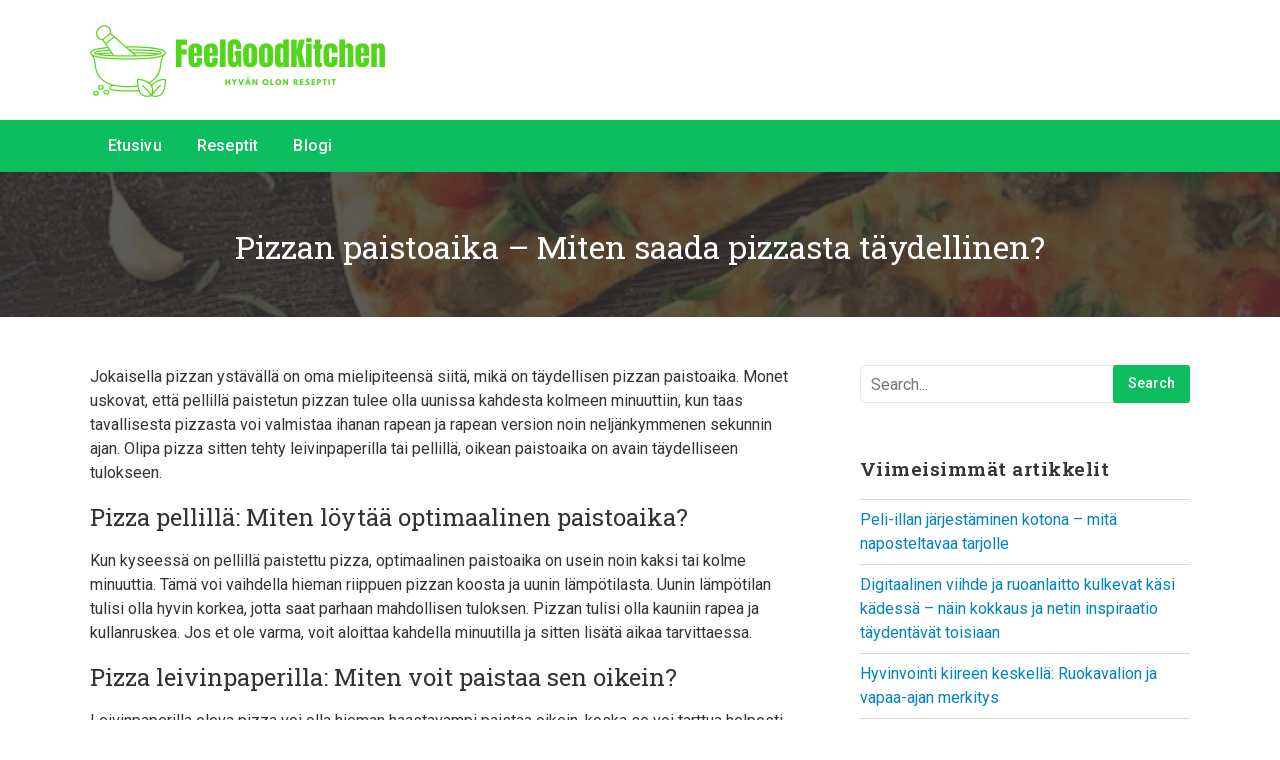

--- FILE ---
content_type: text/html; charset=UTF-8
request_url: https://feelgoodkitchen.fi/blogi/pizzan-paistoaika-miten-saada-pizzasta-taydellinen/
body_size: 11491
content:
<!DOCTYPE html>
<html lang="fi" prefix="og: https://ogp.me/ns#" class="no-js">
<head>
	<meta charset="UTF-8">
		<meta name="viewport" content="width=device-width, minimum-scale=1, maximum-scale=1">
		<link rel="profile" href="https://gmpg.org/xfn/11">
		<link rel="pingback" href="https://feelgoodkitchen.fi/xmlrpc.php">
		
<!-- Search Engine Optimization by Rank Math - https://s.rankmath.com/home -->
<title>Pizzan paistoaika - Miten saada pizzasta täydellinen? - feelgoodkitchen.fi</title>
<meta name="description" content="Jokaisella pizzan ystävällä on oma mielipiteensä siitä, mikä on täydellisen pizzan paistoaika. Monet uskovat, että pellillä paistetun pizzan tulee olla"/>
<meta name="robots" content="index, follow, max-snippet:-1, max-video-preview:-1, max-image-preview:large"/>
<link rel="canonical" href="https://feelgoodkitchen.fi/blogi/pizzan-paistoaika-miten-saada-pizzasta-taydellinen/" />
<meta property="og:locale" content="fi_FI" />
<meta property="og:type" content="article" />
<meta property="og:title" content="Pizzan paistoaika - Miten saada pizzasta täydellinen? - feelgoodkitchen.fi" />
<meta property="og:description" content="Jokaisella pizzan ystävällä on oma mielipiteensä siitä, mikä on täydellisen pizzan paistoaika. Monet uskovat, että pellillä paistetun pizzan tulee olla" />
<meta property="og:url" content="https://feelgoodkitchen.fi/blogi/pizzan-paistoaika-miten-saada-pizzasta-taydellinen/" />
<meta property="og:site_name" content="feelgoodkitchen.fi" />
<meta property="article:section" content="blogi" />
<meta property="og:updated_time" content="2024-02-23T14:41:19+00:00" />
<meta property="og:image" content="https://feelgoodkitchen.fi/wp-content/uploads/2023/01/vitalii-chernopyskyi-Oxb84ENcFfU-unsplash.jpg" />
<meta property="og:image:secure_url" content="https://feelgoodkitchen.fi/wp-content/uploads/2023/01/vitalii-chernopyskyi-Oxb84ENcFfU-unsplash.jpg" />
<meta property="og:image:width" content="640" />
<meta property="og:image:height" content="427" />
<meta property="og:image:alt" content="Pizzan paistoaika &#8211; Miten saada pizzasta täydellinen?" />
<meta property="og:image:type" content="image/jpeg" />
<meta name="twitter:card" content="summary_large_image" />
<meta name="twitter:title" content="Pizzan paistoaika - Miten saada pizzasta täydellinen? - feelgoodkitchen.fi" />
<meta name="twitter:description" content="Jokaisella pizzan ystävällä on oma mielipiteensä siitä, mikä on täydellisen pizzan paistoaika. Monet uskovat, että pellillä paistetun pizzan tulee olla" />
<meta name="twitter:image" content="https://feelgoodkitchen.fi/wp-content/uploads/2023/01/vitalii-chernopyskyi-Oxb84ENcFfU-unsplash.jpg" />
<script type="application/ld+json" class="rank-math-schema">{"@context":"https://schema.org","@graph":[{"@type":["Person","Organization"],"@id":"https://feelgoodkitchen.fi/#person","name":"admin","logo":{"@type":"ImageObject","@id":"https://feelgoodkitchen.fi/#logo","url":"https://feelgoodkitchen.fi/wp-content/uploads/2021/06/cropped-Kopio-Kopio-Plant-Based-Catering-Organic-Monoline-Illustration-Logo.png","caption":"admin","inLanguage":"fi","width":"600","height":"150"},"image":{"@type":"ImageObject","@id":"https://feelgoodkitchen.fi/#logo","url":"https://feelgoodkitchen.fi/wp-content/uploads/2021/06/cropped-Kopio-Kopio-Plant-Based-Catering-Organic-Monoline-Illustration-Logo.png","caption":"admin","inLanguage":"fi","width":"600","height":"150"}},{"@type":"WebSite","@id":"https://feelgoodkitchen.fi/#website","url":"https://feelgoodkitchen.fi","name":"admin","publisher":{"@id":"https://feelgoodkitchen.fi/#person"},"inLanguage":"fi"},{"@type":"ImageObject","@id":"https://feelgoodkitchen.fi/wp-content/uploads/2023/01/vitalii-chernopyskyi-Oxb84ENcFfU-unsplash.jpg","url":"https://feelgoodkitchen.fi/wp-content/uploads/2023/01/vitalii-chernopyskyi-Oxb84ENcFfU-unsplash.jpg","width":"640","height":"427","inLanguage":"fi"},{"@type":"Person","@id":"https://feelgoodkitchen.fi/author/toimitus/","name":"Toimitus","url":"https://feelgoodkitchen.fi/author/toimitus/","image":{"@type":"ImageObject","@id":"https://secure.gravatar.com/avatar/10e965e15c12aa9c1bac5c26f4df4f67?s=96&amp;d=mm&amp;r=g","url":"https://secure.gravatar.com/avatar/10e965e15c12aa9c1bac5c26f4df4f67?s=96&amp;d=mm&amp;r=g","caption":"Toimitus","inLanguage":"fi"}},{"@type":"WebPage","@id":"https://feelgoodkitchen.fi/blogi/pizzan-paistoaika-miten-saada-pizzasta-taydellinen/#webpage","url":"https://feelgoodkitchen.fi/blogi/pizzan-paistoaika-miten-saada-pizzasta-taydellinen/","name":"Pizzan paistoaika - Miten saada pizzasta t\u00e4ydellinen? - feelgoodkitchen.fi","datePublished":"2024-02-21T17:25:00+00:00","dateModified":"2024-02-23T14:41:19+00:00","author":{"@id":"https://feelgoodkitchen.fi/author/toimitus/"},"isPartOf":{"@id":"https://feelgoodkitchen.fi/#website"},"primaryImageOfPage":{"@id":"https://feelgoodkitchen.fi/wp-content/uploads/2023/01/vitalii-chernopyskyi-Oxb84ENcFfU-unsplash.jpg"},"inLanguage":"fi"},{"@type":"BlogPosting","headline":"Pizzan paistoaika - Miten saada pizzasta t\u00e4ydellinen? - feelgoodkitchen.fi","datePublished":"2024-02-21T17:25:00+00:00","dateModified":"2024-02-23T14:41:19+00:00","author":{"@type":"Person","name":"Toimitus"},"publisher":{"@id":"https://feelgoodkitchen.fi/#person"},"description":"Jokaisella pizzan yst\u00e4v\u00e4ll\u00e4 on oma mielipiteens\u00e4 siit\u00e4, mik\u00e4 on t\u00e4ydellisen pizzan paistoaika. Monet uskovat, ett\u00e4 pellill\u00e4 paistetun pizzan tulee olla","name":"Pizzan paistoaika - Miten saada pizzasta t\u00e4ydellinen? - feelgoodkitchen.fi","@id":"https://feelgoodkitchen.fi/blogi/pizzan-paistoaika-miten-saada-pizzasta-taydellinen/#richSnippet","isPartOf":{"@id":"https://feelgoodkitchen.fi/blogi/pizzan-paistoaika-miten-saada-pizzasta-taydellinen/#webpage"},"image":{"@id":"https://feelgoodkitchen.fi/wp-content/uploads/2023/01/vitalii-chernopyskyi-Oxb84ENcFfU-unsplash.jpg"},"inLanguage":"fi","mainEntityOfPage":{"@id":"https://feelgoodkitchen.fi/blogi/pizzan-paistoaika-miten-saada-pizzasta-taydellinen/#webpage"}}]}</script>
<!-- /Rank Math WordPress SEO plugin -->

<link rel='dns-prefetch' href='//s.w.org' />
<link rel="alternate" type="application/rss+xml" title="feelgoodkitchen.fi &raquo; syöte" href="https://feelgoodkitchen.fi/feed/" />
<link rel="alternate" type="application/rss+xml" title="feelgoodkitchen.fi &raquo; kommenttien syöte" href="https://feelgoodkitchen.fi/comments/feed/" />
<link rel="alternate" type="application/rss+xml" title="feelgoodkitchen.fi &raquo; Pizzan paistoaika &#8211; Miten saada pizzasta täydellinen? kommenttien syöte" href="https://feelgoodkitchen.fi/blogi/pizzan-paistoaika-miten-saada-pizzasta-taydellinen/feed/" />
		<script type="text/javascript">
			window._wpemojiSettings = {"baseUrl":"https:\/\/s.w.org\/images\/core\/emoji\/13.0.1\/72x72\/","ext":".png","svgUrl":"https:\/\/s.w.org\/images\/core\/emoji\/13.0.1\/svg\/","svgExt":".svg","source":{"concatemoji":"https:\/\/feelgoodkitchen.fi\/wp-includes\/js\/wp-emoji-release.min.js?ver=5.7.14"}};
			!function(e,a,t){var n,r,o,i=a.createElement("canvas"),p=i.getContext&&i.getContext("2d");function s(e,t){var a=String.fromCharCode;p.clearRect(0,0,i.width,i.height),p.fillText(a.apply(this,e),0,0);e=i.toDataURL();return p.clearRect(0,0,i.width,i.height),p.fillText(a.apply(this,t),0,0),e===i.toDataURL()}function c(e){var t=a.createElement("script");t.src=e,t.defer=t.type="text/javascript",a.getElementsByTagName("head")[0].appendChild(t)}for(o=Array("flag","emoji"),t.supports={everything:!0,everythingExceptFlag:!0},r=0;r<o.length;r++)t.supports[o[r]]=function(e){if(!p||!p.fillText)return!1;switch(p.textBaseline="top",p.font="600 32px Arial",e){case"flag":return s([127987,65039,8205,9895,65039],[127987,65039,8203,9895,65039])?!1:!s([55356,56826,55356,56819],[55356,56826,8203,55356,56819])&&!s([55356,57332,56128,56423,56128,56418,56128,56421,56128,56430,56128,56423,56128,56447],[55356,57332,8203,56128,56423,8203,56128,56418,8203,56128,56421,8203,56128,56430,8203,56128,56423,8203,56128,56447]);case"emoji":return!s([55357,56424,8205,55356,57212],[55357,56424,8203,55356,57212])}return!1}(o[r]),t.supports.everything=t.supports.everything&&t.supports[o[r]],"flag"!==o[r]&&(t.supports.everythingExceptFlag=t.supports.everythingExceptFlag&&t.supports[o[r]]);t.supports.everythingExceptFlag=t.supports.everythingExceptFlag&&!t.supports.flag,t.DOMReady=!1,t.readyCallback=function(){t.DOMReady=!0},t.supports.everything||(n=function(){t.readyCallback()},a.addEventListener?(a.addEventListener("DOMContentLoaded",n,!1),e.addEventListener("load",n,!1)):(e.attachEvent("onload",n),a.attachEvent("onreadystatechange",function(){"complete"===a.readyState&&t.readyCallback()})),(n=t.source||{}).concatemoji?c(n.concatemoji):n.wpemoji&&n.twemoji&&(c(n.twemoji),c(n.wpemoji)))}(window,document,window._wpemojiSettings);
		</script>
		<style type="text/css">
img.wp-smiley,
img.emoji {
	display: inline !important;
	border: none !important;
	box-shadow: none !important;
	height: 1em !important;
	width: 1em !important;
	margin: 0 .07em !important;
	vertical-align: -0.1em !important;
	background: none !important;
	padding: 0 !important;
}
</style>
	<link rel='stylesheet' id='wp-block-library-css'  href='https://feelgoodkitchen.fi/wp-includes/css/dist/block-library/style.min.css?ver=5.7.14' type='text/css' media='all' />
<link rel='stylesheet' id='cooked-essentials-css'  href='https://feelgoodkitchen.fi/wp-content/plugins/cooked/assets/admin/css/essentials.min.css?ver=1.7.9.1' type='text/css' media='all' />
<link rel='stylesheet' id='cooked-icons-css'  href='https://feelgoodkitchen.fi/wp-content/plugins/cooked/assets/css/icons.min.css?ver=1.7.9.1' type='text/css' media='all' />
<link rel='stylesheet' id='cooked-styling-css'  href='https://feelgoodkitchen.fi/wp-content/plugins/cooked/assets/css/style.min.css?ver=1.7.9.1' type='text/css' media='all' />
<style id='cooked-styling-inline-css' type='text/css'>
/* Main Color */.cooked-button,.cooked-fsm .cooked-fsm-top,.cooked-fsm .cooked-fsm-mobile-nav,.cooked-fsm .cooked-fsm-mobile-nav a.cooked-active,.cooked-browse-search-button,.cooked-icon-loading,.cooked-progress span,.cooked-recipe-search .cooked-taxonomy-selected,.cooked-recipe-card-modern:hover .cooked-recipe-card-sep,.cooked-recipe-card-modern-centered:hover .cooked-recipe-card-sep { background:#16a780; }.cooked-timer-obj,.cooked-fsm a { color:#16a780; }/* Main Color Darker */.cooked-button:hover,.cooked-recipe-search .cooked-taxonomy-selected:hover,.cooked-browse-search-button:hover { background:#1b9371; }
@media screen and ( max-width: 1000px ) {#cooked-timers-wrap { width:90%; margin:0 -45% 0 0; }.cooked-recipe-grid,.cooked-recipe-term-grid { margin:3% -1.5%; width: 103%; }.cooked-term-block.cooked-col-25,.cooked-recipe-grid.cooked-columns-3 .cooked-recipe,.cooked-recipe-grid.cooked-columns-4 .cooked-recipe,.cooked-recipe-grid.cooked-columns-5 .cooked-recipe,.cooked-recipe-grid.cooked-columns-6 .cooked-recipe { width: 47%; margin: 0 1.5% 3%; padding: 0; }}@media screen and ( max-width: 750px ) {.cooked-recipe-grid,.cooked-recipe-term-grid { margin:5% -2.5%; width:105%; }.cooked-term-block.cooked-col-25,.cooked-recipe-grid.cooked-columns-2 .cooked-recipe,.cooked-recipe-grid.cooked-columns-3 .cooked-recipe,.cooked-recipe-grid.cooked-columns-4 .cooked-recipe,.cooked-recipe-grid.cooked-columns-5 .cooked-recipe,.cooked-recipe-grid.cooked-columns-6 .cooked-recipe.cooked-recipe-grid .cooked-recipe { width:95%; margin:0 2.5% 5%; padding:0; }.cooked-recipe-info .cooked-left, .cooked-recipe-info .cooked-right { float:none; display:block; text-align:center; }.cooked-recipe-info > section.cooked-right > span, .cooked-recipe-info > section.cooked-left > span { margin:0.5rem 1rem 1rem; }.cooked-recipe-info > section.cooked-left > span:last-child, .cooked-recipe-info > span:last-child { margin-right:1rem; }.cooked-recipe-info > section.cooked-right > span:first-child { margin-left:1rem; }.cooked-recipe-search .cooked-fields-wrap { padding:0; display:block; }.cooked-recipe-search .cooked-fields-wrap > .cooked-browse-search { width:100%; max-width:100%; border-right:1px solid rgba(0,0,0,.15); margin:2% 0; }.cooked-recipe-search .cooked-fields-wrap.cooked-1-search-fields .cooked-browse-select-block { width:100%; left:0; }.cooked-recipe-search .cooked-fields-wrap > .cooked-field-wrap-select { display:block; width:100%; }.cooked-recipe-search .cooked-sortby-wrap { display:block; position:relative; width:68%; right:auto; top:auto; float:left; margin:0; }.cooked-recipe-search .cooked-sortby-wrap > select { position:absolute; width:100%; border:1px solid rgba(0,0,0,.15); }.cooked-recipe-search .cooked-browse-search-button { width:30%; right:auto; position:relative; display:block; float:right; }.cooked-recipe-search .cooked-browse-select-block { top:3rem; left:-1px; width:calc( 100% + 2px ) !important; border-radius:0 0 10px 10px; max-height:16rem; overflow:auto; transform:translate3d(0,-1px,0); }.cooked-recipe-search .cooked-fields-wrap.cooked-1-search-fields .cooked-browse-select-block { width:100%; padding:1.5rem; }.cooked-recipe-search .cooked-fields-wrap.cooked-2-search-fields .cooked-browse-select-block { width:100%; padding:1.5rem; }.cooked-recipe-search .cooked-fields-wrap.cooked-3-search-fields .cooked-browse-select-block { width:100%; padding:1.5rem; }.cooked-recipe-search .cooked-fields-wrap.cooked-4-search-fields .cooked-browse-select-block { width:100%; padding:1.5rem; }.cooked-recipe-search .cooked-browse-select-block { flex-wrap:wrap; max-height:20rem; }.cooked-recipe-search .cooked-browse-select-block .cooked-tax-column { width:100%; min-width:100%; padding:0 0 1.5rem; }.cooked-recipe-search .cooked-browse-select-block .cooked-tax-column > div { max-height:none; }.cooked-recipe-search .cooked-browse-select-block .cooked-tax-column:last-child { padding:0; }.cooked-recipe-search .cooked-fields-wrap.cooked-1-search-fields .cooked-browse-select-block .cooked-tax-column { width:100%; }.cooked-recipe-search .cooked-fields-wrap.cooked-2-search-fields .cooked-browse-select-block .cooked-tax-column { width:100%; }.cooked-recipe-search .cooked-fields-wrap.cooked-3-search-fields .cooked-browse-select-block .cooked-tax-column { width:100%; }.cooked-recipe-search .cooked-fields-wrap.cooked-4-search-fields .cooked-browse-select-block .cooked-tax-column { width:100%; }#cooked-timers-wrap { width:20rem; right:50%; margin:0 -10rem 0 0; transform:translate3d(0,11.2em,0); }#cooked-timers-wrap.cooked-multiples { margin:0; right:0; border-radius:10px 0 0 0; width:20rem; }#cooked-timers-wrap .cooked-timer-block { padding-left:3.25rem; }#cooked-timers-wrap .cooked-timer-block.cooked-visible { padding-top:1rem; line-height:1.5rem; padding-left:3.25rem; }#cooked-timers-wrap .cooked-timer-block .cooked-timer-step { font-size:0.9rem; }#cooked-timers-wrap .cooked-timer-block .cooked-timer-desc { font-size:1rem; padding:0; }#cooked-timers-wrap .cooked-timer-block .cooked-timer-obj { top:auto; right:auto; width:auto; font-size:1.5rem; line-height:2rem; }#cooked-timers-wrap .cooked-timer-block .cooked-timer-obj > i.cooked-icon { font-size:1.5rem; width:1.3rem; margin-right:0.5rem; }#cooked-timers-wrap .cooked-timer-block i.cooked-icon-times { line-height:1rem; font-size:1rem; top:1.4rem; left:1.2rem; }body.cooked-fsm-active #cooked-timers-wrap { bottom:0; }/* "Slide up" on mobile */.cooked-fsm { opacity:1; transform:scale(1); top:120%; }.cooked-fsm.cooked-active { top:0; }.cooked-fsm .cooked-fsm-mobile-nav { display:block; }.cooked-fsm .cooked-fsm-ingredients,.cooked-fsm .cooked-fsm-directions { padding:9rem 2rem 1rem; width:100%; display:none; left:0; background:#fff; }.cooked-fsm .cooked-fsm-ingredients.cooked-active,.cooked-fsm .cooked-fsm-directions.cooked-active { display:block; }.cooked-fsm {-webkit-transition: all 350ms cubic-bezier(0.420, 0.000, 0.150, 1.000);-moz-transition: all 350ms cubic-bezier(0.420, 0.000, 0.150, 1.000);-o-transition: all 350ms cubic-bezier(0.420, 0.000, 0.150, 1.000);transition: all 350ms cubic-bezier(0.420, 0.000, 0.150, 1.000);}}@media screen and ( max-width: 520px ) {.cooked-fsm .cooked-fsm-directions p { font-size:1rem; }.cooked-fsm .cooked-recipe-directions .cooked-heading { font-size:1.25rem; }#cooked-timers-wrap { width:100%; right:0; margin:0; border-radius:0; }.cooked-recipe-search .cooked-fields-wrap > .cooked-browse-search { margin:3% 0; }.cooked-recipe-search .cooked-sortby-wrap { width:67%; }}
</style>
<link rel='stylesheet' id='cooked-add-recipe-css-css'  href='https://feelgoodkitchen.fi/wp-content/plugins/cooked-pro/modules/add-recipe/add-recipe.min.css?ver=1.3.3' type='text/css' media='all' />
<link rel='stylesheet' id='cooked-dropzone-css'  href='https://feelgoodkitchen.fi/wp-content/plugins/cooked-pro/modules/dropzone/dropzone.min.css?ver=5.2.0' type='text/css' media='all' />
<link rel='stylesheet' id='cooked-interactions-css-css'  href='https://feelgoodkitchen.fi/wp-content/plugins/cooked-pro/modules/interactions/interactions.min.css?ver=1.3.3' type='text/css' media='all' />
<link rel='stylesheet' id='cooked-list-styles-css-css'  href='https://feelgoodkitchen.fi/wp-content/plugins/cooked-pro/modules/list-styles/list-styles.min.css?ver=1.3.3' type='text/css' media='all' />
<link rel='stylesheet' id='cooked-pagination-css-css'  href='https://feelgoodkitchen.fi/wp-content/plugins/cooked-pro/modules/pagination/pagination.min.css?ver=1.3.3' type='text/css' media='all' />
<link rel='stylesheet' id='cooked-profiles-css-css'  href='https://feelgoodkitchen.fi/wp-content/plugins/cooked-pro/modules/profiles/profiles.min.css?ver=1.3.3' type='text/css' media='all' />
<link rel='stylesheet' id='cooked-pro-general-css-css'  href='https://feelgoodkitchen.fi/wp-content/plugins/cooked-pro/assets/css/general.min.css?ver=1.3.3' type='text/css' media='all' />
<style id='cooked-pro-general-css-inline-css' type='text/css'>
/* Front-end Fields */.cooked-fe-form input[type="password"]:focus,.cooked-fe-form input[type="email"]:focus,.cooked-fe-form input[type="tel"]:focus,.cooked-fe-form input[type="text"]:focus,.cooked-fe-form input[type="number"]:focus,.cooked-fe-form select:focus { border-color:#16a780 !important; }/* Nutrition Label Color */#cooked-nutrition-label strong.cooked-nut-label { color:#16a780; }/* Embed Button */.cooked-button.cooked-embed-share { background:#16a780; }.cooked-button.cooked-embed-share:hover { background:#1b9371; }.cooked-sharing-actions.cooked-minimal-style .cooked-button.cooked-embed-share:hover { background:#1b9371; border-color:#1b9371; }/* Favorite Heart */.cooked-favorite-heart .cooked-icon { color:#d54e21; }.cooked-recipe-full .cooked-recipe-info .cooked-favorite .cooked-favorite-heart.cooked-is-favorite .cooked-icon,.cooked-recipe-full .cooked-recipe-info .cooked-favorite .cooked-favorite-heart.cooked-is-favorite:hover .cooked-icon { color:#d54e21; }/* Rating Stars */.cooked-rating-stars > .cooked-rating-star, .cooked-rating-stars > .cooked-rating-star:hover { color:#fdaf09; }.cooked-rating-stars > .cooked-rating-star.cooked-rating-star-empty,.cooked-ratable .cooked-rating-stars.cooked-user-rated > .cooked-rating-star.cooked-rating-star-empty { color:rgba(0,0,0,0.25); }.cooked-ratable .cooked-rating-stars.cooked-user-rated > .cooked-rating-star { color:#ed8a00; }.cooked-ratable .cooked-rating-stars > .cooked-rating-star:hover ~ .cooked-rating-star,.cooked-ratable .cooked-rating-stars > .cooked-rating-star:hover ~ .cooked-rating-star.cooked-rating-star-empty,.cooked-ratable .cooked-rating-stars > .cooked-rating-star.cooked-rating-star-empty:hover,.cooked-ratable .cooked-rating-stars > .cooked-rating-star.cooked-rating-star-empty:hover ~ .cooked-rating-star,.cooked-ratable .cooked-rating-stars > .cooked-rating-star.cooked-rating-star-empty:hover ~ .cooked-rating-star.cooked-rating-star-empty { color:#ed8a00 !important; }.cooked-ratable .cooked-rating-stars:hover > .cooked-rating-star,.cooked-ratable .cooked-rating-stars:hover > .cooked-rating-star.cooked-rating-star-empty { color:rgba(0,0,0,0.35); }.cooked-ratable .cooked-rating-stars > .cooked-rating-star:hover,.cooked-ratable .cooked-rating-stars > .cooked-rating-star.cooked-rating-star-empty:hover { color:#ed8a00 !important; }.cooked-recipe-full .cooked-ratable .cooked-rating-stars:hover > .cooked-rating-star:hover { color:#ed8a00 !important; }.cooked-recipe-info .cooked-current-rating { background:#fdaf09; }/* Rating Thumbs */.cooked-rating-thumb.cooked-is-selected .cooked-icon-thumbs-up-solid,.cooked-rating-thumb.cooked-is-selected .cooked-icon-thumbs-up-solid:hover,.cooked-recipe-full .cooked-rating-thumb.cooked-is-selected .cooked-icon-thumbs-up-solid:hover { color:#1491ff; }.cooked-rating-thumb.cooked-is-selected .cooked-icon-thumbs-down-solid,.cooked-rating-thumb.cooked-is-selected .cooked-icon-thumbs-down-solid:hover,.cooked-recipe-full .cooked-rating-thumb.cooked-is-selected .cooked-icon-thumbs-down-solid:hover { color:#d54e21; }/* Secondary Buttons */.dropzone .dz-preview .dz-progress .dz-upload { background:#1491ff; }.dropzone:hover { border-color:#1491ff; }#cooked-directions-builder .cooked-direction-block > .cooked-direction-image:hover { border-color:#1491ff; }#cooked-directions-builder .cooked-direction-block > .cooked-direction-image:hover:before { color:#1491ff; }.dropzone.dz-drag-hover { border-color:#1491ff; }.cooked-button.cooked-secondary-button { background:#1491ff; }.cooked-button.cooked-secondary-button:hover { background:#117bd8; }/* Fitness Colors */.cooked-donut .ct-series-a .ct-slice-donut-solid { fill:#228edd;}.cooked-donut .ct-series-b .ct-slice-donut-solid { fill:#33bf99; }.cooked-donut .ct-series-c .ct-slice-donut-solid { fill:#fb5d3b; }.cooked-recipe-fitness .cooked-recipe .cooked-recipe-fitness-report .cooked-fitness-report-fat { background:#228edd; }.cooked-recipe-fitness .cooked-recipe .cooked-recipe-fitness-report .cooked-fitness-report-carbs { background:#33bf99; }.cooked-recipe-fitness .cooked-recipe .cooked-recipe-fitness-report .cooked-fitness-report-protein { background:#fb5d3b; }
@media screen and ( max-width: 1000px ) {.cooked-recipe-modern { margin:3% -1.5%; width: 103%; }.cooked-recipe-modern.cooked-columns-3 .cooked-recipe,.cooked-recipe-modern.cooked-columns-4 .cooked-recipe,.cooked-recipe-modern.cooked-columns-5 .cooked-recipe,.cooked-recipe-modern.cooked-columns-6 .cooked-recipe { width:47%; margin:0 1.5% 3%; padding:0; }.cooked-recipe-fitness { margin:3% -1.5%; width: 103%; }.cooked-recipe-fitness.cooked-columns-3 .cooked-recipe,.cooked-recipe-fitness.cooked-columns-4 .cooked-recipe,.cooked-recipe-fitness.cooked-columns-5 .cooked-recipe,.cooked-recipe-fitness.cooked-columns-6 .cooked-recipe { width:47%; margin:0 1.5% 3%; padding:0; }}@media screen and ( max-width: 750px ) {.cooked-recipe-grid .cooked-recipe-info .cooked-left > span { float:left; }.cooked-recipe-grid .cooked-recipe-info .cooked-right > span { float:right; }.cooked-recipe-grid .cooked-recipe-info .cooked-left > span,.cooked-recipe-grid .cooked-recipe-info .cooked-right > span { text-align:left; }.cooked-recipe-modern .cooked-recipe-info .cooked-left > span { float:left; }.cooked-recipe-modern .cooked-recipe-info .cooked-right > span { float:right; }.cooked-recipe-modern .cooked-recipe-info .cooked-left > span,.cooked-recipe-modern .cooked-recipe-info .cooked-right > span { text-align:left; }.cooked-recipe-modern { margin:5% -2.5%; width:105%; }.cooked-recipe-modern.cooked-columns-2 .cooked-recipe,.cooked-recipe-modern.cooked-columns-3 .cooked-recipe,.cooked-recipe-modern.cooked-columns-4 .cooked-recipe,.cooked-recipe-modern.cooked-columns-5 .cooked-recipe,.cooked-recipe-modern.cooked-columns-6 .cooked-recipe.cooked-recipe-modern .cooked-recipe { width:95%; margin:0 2.5% 5%; padding:0; }.cooked-recipe-fitness .cooked-recipe-info .cooked-left { float:left; }.cooked-recipe-fitness .cooked-recipe-info .cooked-right { float:right; }.cooked-recipe-fitness .cooked-recipe-info > section.cooked-right > span,.cooked-recipe-fitness .cooked-recipe-info > section.cooked-left > span { margin:0; }.cooked-recipe-fitness { margin:5% -2.5%; width:105%; }.cooked-recipe-fitness.cooked-columns-2 .cooked-recipe,.cooked-recipe-fitness.cooked-columns-3 .cooked-recipe,.cooked-recipe-fitness.cooked-columns-4 .cooked-recipe,.cooked-recipe-fitness.cooked-columns-5 .cooked-recipe,.cooked-recipe-fitness.cooked-columns-6 .cooked-recipe.cooked-recipe-fitness .cooked-recipe { width:95%; margin:0 2.5% 5%; padding:0; }.cooked-recipe-full .cooked-recipe-name,body .cooked-recipe-full .cooked-recipe .cooked-recipe-excerpt { max-width:100%; }.cooked-recipe-full .cooked-recipe-name { font-size:1.5em; }body .cooked-recipe-full .cooked-recipe p { font-size:0.9em !important; }}@media screen and ( max-width: 520px ) {.cooked-recipe-compact .cooked-recipe-inside { width:70%; }.cooked-recipe-compact .cooked-recipe-inside.cooked-no-rating { width:90%; }.cooked-recipe-compact .cooked-recipe-info-wrap { width:30%; }.cooked-recipe-compact .cooked-recipe-thumb-wrap { display:none; }.cooked-recipe-full .cooked-recipe-name { font-size:1.25em; }body .cooked-recipe-full .cooked-recipe { margin-bottom:1em; }body .cooked-recipe-full .cooked-recipe p { font-size:0.9em !important; }.cooked-recipe-full .cooked-recipe-thumb-wrap { float:none; margin:0 0 0.75em; padding:0; width:100%; }.cooked-recipe-full .cooked-recipe-inside { float:none; width:100%; border-radius:0; text-align:center; top:auto; bottom:0; box-shadow:none; background:rgba(255,255,255,0.8) }.cooked-recipe-full .cooked-recipe-content { padding:1.5em 0 0 0; background:transparent; position:relative; top:0; left:0; bottom:0; right:0; }.cooked-recipe-full .cooked-recipe-info,.cooked-recipe-full .cooked-recipe-info a:hover,.cooked-recipe-full .cooked-recipe-content .cooked-recipe-name,.cooked-recipe-full .cooked-recipe-content .cooked-recipe-name:hover,body .cooked-recipe-full .cooked-recipe .cooked-recipe-excerpt { color:inherit !important; }.cooked-recipe-full .cooked-recipe-content .cooked-recipe-content-top-fade { display:none; }.cooked-recipe-full .cooked-rating-stars > .cooked-rating-star.cooked-rating-star-empty,.cooked-recipe-full .cooked-ratable .cooked-rating-stars.cooked-user-rated > .cooked-rating-star.cooked-rating-star-empty,.cooked-recipe-full .cooked-ratable .cooked-rating-stars:hover > .cooked-rating-star { color:rgba(0,0,0,0.25); }.cooked-recipe-full .cooked-loading .cooked-rating-stars > .cooked-rating-star-empty { color:rgba(0,0,0,0.25) !important; }.cooked-recipe-full .cooked-loading .cooked-rating-stars > .cooked-rating-star { color:rgba(0,0,0,0.25) !important; }}
</style>
<link rel='stylesheet' id='cooked-pro-chartist-css'  href='https://feelgoodkitchen.fi/wp-content/plugins/cooked-pro/assets/chartist/chartist.min.css?ver=1.3.3' type='text/css' media='all' />
<link rel='stylesheet' id='bx_fw_styles-css'  href='https://feelgoodkitchen.fi/wp-content/themes/basil/_framework/css/bx-fw.css?ver=2.0' type='text/css' media='all' />
<link rel='stylesheet' id='bx-font-awesome-css'  href='https://feelgoodkitchen.fi/wp-content/themes/basil/_theme/css/fontawesome-all.min.css?ver=5.4.1' type='text/css' media='all' />
<link rel='stylesheet' id='bx_theme_styles-css'  href='https://feelgoodkitchen.fi/wp-content/themes/basil/_theme/css/theme.css?ver=2.0' type='text/css' media='all' />
<link rel='stylesheet' id='bx_responsive_styles-css'  href='https://feelgoodkitchen.fi/wp-content/themes/basil/_theme/css/responsive.css?ver=2.0' type='text/css' media='all' />
<link rel='stylesheet' id='basil_slick_css-css'  href='https://feelgoodkitchen.fi/wp-content/themes/basil/_theme/scripts/vendor/slick/slick.css?ver=2.0' type='text/css' media='all' />
<link rel='stylesheet' id='basil_slick_css_theme-css'  href='https://feelgoodkitchen.fi/wp-content/themes/basil/_theme/scripts/vendor/slick/slick-theme.css?ver=2.0' type='text/css' media='all' />
<script type='text/javascript' src='https://feelgoodkitchen.fi/wp-includes/js/jquery/jquery.min.js?ver=3.5.1' id='jquery-core-js'></script>
<script type='text/javascript' src='https://feelgoodkitchen.fi/wp-includes/js/jquery/jquery-migrate.min.js?ver=3.3.2' id='jquery-migrate-js'></script>
<script type='text/javascript' src='https://feelgoodkitchen.fi/wp-content/plugins/cooked-pro/assets/chartist/chartist.min.js?ver=1.3.3' id='cooked-pro-chartist-js'></script>
<link rel="https://api.w.org/" href="https://feelgoodkitchen.fi/wp-json/" /><link rel="alternate" type="application/json" href="https://feelgoodkitchen.fi/wp-json/wp/v2/posts/2872" /><link rel="EditURI" type="application/rsd+xml" title="RSD" href="https://feelgoodkitchen.fi/xmlrpc.php?rsd" />
<link rel="wlwmanifest" type="application/wlwmanifest+xml" href="https://feelgoodkitchen.fi/wp-includes/wlwmanifest.xml" /> 
<meta name="generator" content="WordPress 5.7.14" />
<link rel='shortlink' href='https://feelgoodkitchen.fi/?p=2872' />
<link rel="alternate" type="application/json+oembed" href="https://feelgoodkitchen.fi/wp-json/oembed/1.0/embed?url=https%3A%2F%2Ffeelgoodkitchen.fi%2Fblogi%2Fpizzan-paistoaika-miten-saada-pizzasta-taydellinen%2F" />
<link rel="alternate" type="text/xml+oembed" href="https://feelgoodkitchen.fi/wp-json/oembed/1.0/embed?url=https%3A%2F%2Ffeelgoodkitchen.fi%2Fblogi%2Fpizzan-paistoaika-miten-saada-pizzasta-taydellinen%2F&#038;format=xml" />
<!-- Analytics by WP Statistics v13.2.4 - https://wp-statistics.com/ -->
<style type="text/css">

		/* Background Color */
		body { background-color:##ffffff; }
		/* Default Font */
		html { font-size:16px; }
		html, body, input, button, select, textarea {
			font-family:"Roboto",-apple-system,BlinkMacSystemFont,"Segoe UI",Roboto,Oxygen-Sans,Ubuntu,Cantarell,"Helvetica Neue",sans-serif;		}

		/* Main Content */
		#basil-main { background-color:#ffffff; }
		#basil-homepage-widgets .widget { background-color:#ffffff; }
		#basil-main { color:#333333; }
		a { color:#0083be; }
		#basil-slider .basil-slider-slides .slick-slide .single-slide:hover .slide-line { background:#0083be; }
		a:hover { color:#333333; }
		h1 { color:#333333; }
		h2, #reply-title, .basil-column-content-widget .basil-column-content-title { color:#333333; }
		h3 { color:#333333; }
		h4 { color:#333333; }
		h5 { color:#333333; }
		h6 { color:#333333; }
		legend { color:#333333; }
		h2.widget-title { color:#333333; }
		#basil-main h2.entry-title { color:#333333; }

		/* Other Fonts */
		body h1, .basil-parallax-widget .basil-parallax-title, .basil-recipes-widget .basil-recipes-title, .basil-blog-posts-widget .basil-blog-posts-title { font-family:"Roboto Slab",-apple-system,BlinkMacSystemFont,"Segoe UI",Roboto,Oxygen-Sans,Ubuntu,Cantarell,"Helvetica Neue",sans-serif; }body h2, #reply-title, .basil-column-content-widget .basil-column-content-title { font-family:"Roboto Slab",-apple-system,BlinkMacSystemFont,"Segoe UI",Roboto,Oxygen-Sans,Ubuntu,Cantarell,"Helvetica Neue",sans-serif; }body h3 { font-family:"Roboto",-apple-system,BlinkMacSystemFont,"Segoe UI",Roboto,Oxygen-Sans,Ubuntu,Cantarell,"Helvetica Neue",sans-serif; }body h4 { font-family:"Roboto",-apple-system,BlinkMacSystemFont,"Segoe UI",Roboto,Oxygen-Sans,Ubuntu,Cantarell,"Helvetica Neue",sans-serif; }body h5 { font-family:"Roboto",-apple-system,BlinkMacSystemFont,"Segoe UI",Roboto,Oxygen-Sans,Ubuntu,Cantarell,"Helvetica Neue",sans-serif; }body h6 { font-family:"Roboto",-apple-system,BlinkMacSystemFont,"Segoe UI",Roboto,Oxygen-Sans,Ubuntu,Cantarell,"Helvetica Neue",sans-serif; }
		/* Slider */
		#basil-slider { background:#222222; }
		#basil-slider .basil-slider-bgs { opacity:0.2; filter:grayscale(1); }
		#basil-slider .basil-slider-bgs .slick-track > div { filter:blur(0px); }
		#basil-slider .basil-slider-title { font-size:2.5rem; line-height:3.25rem; color:#ffffff; padding:50px 0 0; }
		#basil-slider .basil-slider-subheading { font-size:1.25rem; line-height:2rem; color:#ffffff; }
		#basil-slider .basil-slider-slides .slick-slide { margin:60px 20px; }
		#basil-slider .basil-slider-title a, #basil-slider .basil-slider-subheading a { color:#0abe5f; }
		#basil-slider .basil-slider-title a:hover { color:#ffffff; }
		#basil-slider .basil-slider-subheading a:hover { color:#ffffff; }

		
		@media screen and ( max-width: 960px ) {
			#basil-slider .basil-slider-title { font-size:2.00rem; line-height:2.75rem; }
	    	#basil-slider .basil-slider-subheading { font-size:1.00rem; line-height:1.75rem; }
		}

		/* Headings */
		#basil-main h1.entry-title,
		.basil-page-banner h1.entry-title,
		#basil-wrapper article.hentry h1 { font-size:2rem; line-height:2.5rem; }
		#basil-wrapper article.hentry h2, #reply-title, .basil-column-content-widget .basil-column-content-title { font-size:1.5rem; line-height:2rem; }
		#basil-wrapper article.hentry h3 { font-size:1.2rem; line-height:1.7rem; }
		#basil-wrapper article.hentry h4 { font-size:1.1rem; line-height:1.6rem; }
		#basil-wrapper article.hentry h5 { font-size:1rem; line-height:1.5rem; }
		#basil-wrapper article.hentry h6 { font-size:0.9rem; line-height:1.4rem; }

		/* Buttons */
		button,.bx-button,input[type="submit"], .nav-links > a { background:#0dbe5f !important; color:#ffffff !important; }
		button:hover,.bx-button:hover,input[type="submit"]:hover, .nav-links > a:hover { background:#008466 !important; color:#ffffff !important; }
		button.bx-button-alt,.bx-button.bx-button-alt,input[type="submit"].bx-button-alt { background:#333333 !important; color:#ffffff !important; }
		button.bx-button-alt:hover,.bx-button.bx-button-alt:hover,input[type="submit"].bx-button-alt:hover { background:#000000 !important; color:#ffffff !important; }
		.bx-button.bx-button-bordered { background:transparent !important; color:#0dbe5f !important; border:2px solid #0dbe5f !important; }
		.bx-button.bx-button-bordered:hover { background:#0dbe5f !important; color:#ffffff !important; border:2px solid #0dbe5f; }

		/* Audio Player Controls */
		body .mejs-controls .mejs-time-rail .mejs-time-current { background:#0dbe5f; }
		.mejs-button button:hover { background:transparent url(https://feelgoodkitchen.fi/wp-includes//js/mediaelement/mejs-controls.svg) !important; }

		/* Blog */
		#basil-main article.hentry:hover:before { background:#0dbe5f; }
		#basil-main .post-thumbnail img { border-radius:6px; }

		
		
		/* Footer */
		#basil-footer { color:#888888; background-color:#111111; }
		#basil-footer a { color:#888888; }
		#basil-footer a:hover { color:#ed5e4e; }
		#basil-footer .basil-footer-widgets, #basil-footer .basil-footer-widgets h2.widget-title { color:#ffffff; }
		#basil-footer .basil-footer-widgets a { color:#39db7f; }
		#basil-footer .basil-footer-widgets a:hover { color:#ffffff; }
		#basil-footer .basil-footer-widgets input, #basil-footer .basil-footer-widgets select { color:#000; }

		/* Content Sizing (No Sidebar) */
		
		#basil-header {
			background-color:#ffffff;
			min-height:120px;
			max-height:120px;
			height:120px;
		}

		#basil-header .basil-shell {
			min-height:120px;
			max-height:120px;
			height:120px;
		}

		#wp-custom-header { overflow:hidden; }

		#wp-custom-header,
		#basil-header-wrapper {
			min-height:120px;
			max-height:120px;
			height:120px;
		}

		body.home #wp-custom-header {
			min-height:0;
			max-height:100%;
			height:auto;
		}

		body.basil-header-transparent #basil-header { background:transparent; }
		h1#basil-logo a, h1#basil-logo a:hover { color:#333333; }

		
		
		/* Nav */
		#basil-nav-wrapper { background-color:#0dbe5f; }
		#basil-nav a, #basil-nav > div > ul li.menu-item-has-children::after { color:#ffffff; }
		#basil-nav > div > ul > li:hover > a, #basil-nav > div > ul > li.current-menu-item > a, #basil-nav > div > ul > li.current_page_parent > a { background:#22cc6e; color:#ffffff; }
		#basil-nav-wrapper .bx-social-icon { color:#ffffff; }

		/* Nav Dropdowns */
		#basil-nav > div > ul > li ul { background-color:#22cc6e; }
		#basil-nav > div > ul > li ul a { color:#ffffff; }
		#basil-nav > div > ul > li ul a:hover { color:#ffffff; }

		/* Nav Search */
		#basil-nav .search-form .search-field { border-color:#ffffff; color:#ffffff; }
		#basil-nav .search-form .search-field::-webkit-input-placeholder { color:#ffffff; }
		#basil-nav .search-form .search-field::-moz-placeholder { color:#ffffff; }
		#basil-nav .search-form .search-field:-ms-input-placeholder { color:#ffffff; }
		#basil-nav .search-form .search-field:-moz-placeholder { color:#ffffff; }
		#basil-nav .search-form .search-field::placeholder { color:#ffffff; }
		#basil-nav .search-form .search-submit { color:#ffffff; background-color:#0dbe5f; }
		#basil-nav .search-form .search-submit:hover { color:#ffffff; background-color:#22cc6e; }

		/* Mobile Nav */
		.js .bx-nav-collapse { background:#ffffff; }
		.boxytheme-mobile-nav > li a { color:#ffffff; }

		/* Page Banner */
		.basil-page-banner .entry-title, .basil-page-banner .bx-breadcrumbs, .basil-page-banner .bx-breadcrumbs a { color:#ffffff; }
		.basil-banner-overlay { background-color:#333333; opacity:0.8; }

		/* Page Thumbnail Style */
		
	</style><script src="https://ajax.googleapis.com/ajax/libs/webfont/1.6.16/webfont.js"></script>
		<script>
		  WebFont.load({
		    google: {
		      families: ['Roboto:100,200,300,400,500,600,700','Roboto Slab:100,200,300,400,500,600,700','Roboto Slab:100,200,300,400,500,600,700','Roboto:100,200,300,400,500,600,700','Roboto:100,200,300,400,500,600,700','Roboto:100,200,300,400,500,600,700','Roboto:100,200,300,400,500,600,700',]
		    }
		  });
		</script>		<style type="text/css" id="wp-custom-css">
			.page-id-331 .basil-shell{
	padding: 0 0 0!important;
}		</style>
		</head>


<body class="post-template-default single single-post postid-2872 single-format-standard wp-custom-logo basil-full">

<div id="basil-wrapper">

	<div id="basil-header-wrapper">

		
		
		<header id="basil-header">

			<div class="basil-shell">

				<div class="basil-header-left"><a href="https://feelgoodkitchen.fi" id="basil-logo" class="custom-logo-link" style="margin-top:-37.5px; width:auto; height:75px;"><img src="https://feelgoodkitchen.fi/wp-content/uploads/2021/06/cropped-Kopio-Kopio-Plant-Based-Catering-Organic-Monoline-Illustration-Logo.png" style="width:auto; height:75px;" /></a></div>
				<div class="basil-header-right"><div class="basil-header-right-content"></div></div>
			</div>

							<nav class="bx-nav-collapse"><ul id="menu-valikko" class="basil-mobile-nav menu"><li id="menu-item-2389" class="menu-item menu-item-type-custom menu-item-object-custom menu-item-2389"><a href="/">Etusivu</a></li>
<li id="menu-item-2241" class="menu-item menu-item-type-post_type menu-item-object-page menu-item-2241"><a href="https://feelgoodkitchen.fi/reseptit/">Reseptit</a></li>
<li id="menu-item-2230" class="menu-item menu-item-type-custom menu-item-object-custom menu-item-2230"><a href="/blogi">Blogi</a></li>
</ul></nav>
			
		</header>

	</div>

	<div id="basil-nav-wrapper">

		<div class="basil-shell">

			<nav id="basil-nav"><div class="basil-main-menu"><ul id="menu-valikko-1" class="basil-nav basil-left menu"><li class="menu-item menu-item-type-custom menu-item-object-custom menu-item-2389"><a href="/">Etusivu</a></li>
<li class="menu-item menu-item-type-post_type menu-item-object-page menu-item-2241"><a href="https://feelgoodkitchen.fi/reseptit/">Reseptit</a></li>
<li class="menu-item menu-item-type-custom menu-item-object-custom menu-item-2230"><a href="/blogi">Blogi</a></li>
</ul></div></nav>

			<div class="basil-right">
		        		    </div>

		</div>

	</div>
<div class="basil-parallax basil-page-banner basil-title-centered" data-parallax="scroll" data-bleed="20" data-speed="0.5" natural-width="1400" data-image-src="https://feelgoodkitchen.fi/wp-content/uploads/2023/01/vitalii-chernopyskyi-Oxb84ENcFfU-unsplash.jpg"><div class="basil-banner-overlay"></div><div class="basil-shell"><h1 class="entry-title">Pizzan paistoaika &#8211; Miten saada pizzasta täydellinen?</h1></div></div><section id="basil-main">
		<div class="basil-shell bx-clearfix">

			<section class="basil-main-template basil-has-sidebar">
	<article id="post-2872" class="basil-content bx-clearfix post-2872 post type-post status-publish format-standard has-post-thumbnail hentry category-blogi">
	<div class="entry-content">
<p>Jokaisella pizzan ystävällä on oma mielipiteensä siitä, mikä on täydellisen pizzan paistoaika. Monet uskovat, että pellillä paistetun pizzan tulee olla uunissa kahdesta kolmeen minuuttiin, kun taas tavallisesta pizzasta voi valmistaa ihanan rapean ja rapean version noin neljänkymmenen sekunnin ajan. Olipa pizza sitten tehty leivinpaperilla tai pellillä, oikean paistoaika on avain täydelliseen tulokseen.</p>



<h2>Pizza pellillä: Miten löytää optimaalinen paistoaika?</h2>



<p>Kun kyseessä on pellillä paistettu pizza, optimaalinen paistoaika on usein noin kaksi tai kolme minuuttia. Tämä voi vaihdella hieman riippuen pizzan koosta ja uunin lämpötilasta. Uunin lämpötilan tulisi olla hyvin korkea, jotta saat parhaan mahdollisen tuloksen. Pizzan tulisi olla kauniin rapea ja kullanruskea. Jos et ole varma, voit aloittaa kahdella minuutilla ja sitten lisätä aikaa tarvittaessa.</p>



<h2>Pizza leivinpaperilla: Miten voit paistaa sen oikein?</h2>



<p>Leivinpaperilla oleva pizza voi olla hieman haastavampi paistaa oikein, koska se voi tarttua helposti paperiin. Onneksi voit käyttää muutamia vinkkejä, jotta voit saada pizzasta täydellisen. Voit aloittaa alhaisemmalla lämpötilalla kuin pellillä paistettu pizza, ja voit käyttää öljyä paperilla ennen pizzan asettamista. Näin voit estää leivinpaperin tarttumisen. Optimoinen paistoaika on neljäkymmentä viisi sekuntia, mutta voit tarkistaa pizzan kypsyyden jokaisen minuutin välein.</p>



<h2>Vinkkejä pizzan paistoon</h2>



<p>Vaikka seuraavat vinkit ovat suuntaviivoja, pizzan paistoaika voi vaihdella huomattavasti eri uuneissa ja eri olosuhteissa. Siksi on tärkeää tarkkailla pizzaa paiston aikana ja olla valmis säätämään paistoaikaa tarvittaessa.</p>



<h3>Kokeile eri lämpötiloja</h3>



<p>Uunin lämpötila on tärkeä osa pizzan paistamista. Tavallisesti uunin lämpötila pellillä paistetulle pizzalle on 230-250 astetta ja leivinpaperilla paistettuun pizzaan 190-220 astetta. Kokeile eri lämpötiloja ja selvitä, mikä toimii parhaiten sinulle.</p>



<h3>Tarkista pizzan kypsyys</h3>



<p>Varmista, että pizzan pohja on rapea ja kullanruskea. Voit tarkistaa kypsyyden koputtamalla pohjaa. Jos pohja on löysä ja joustava, pizza on valmis.</p>



<h3>Anna pizzan levätä ennen tarjoilua</h3>



<p>Vaikka pizzasi on jo kypsää, se tarvitsee hetken lepoa ennen tarjoilua. Anna pizzan olla noin kymmenen minuuttia ennen tarjoilua. Näin voit varmistaa, että se on kypsää ja rapeaa.</p>



<h2>Yhteenveto</h2>



<p>Kun puhutaan pizzan paistoaikasta, kaikki ovat todennäköisesti omalla tavallaan. Olipa pizza sitten tehty pellillä tai leivinpaperilla, on tärkeää varmistaa, että löydät optimaalisen paistoaika, jotta saat parhaan mahdollisen tuloksen. Uunin lämpötilan tulisi olla hyvin korkea, ja pizzan tulisi olla kullanruskea ja rapea. Pizzan paistoajan löytämiseksi on tärkeää tarkkailla pizzaa paiston aikana ja olla valmis säätämään paistoaikaa tarvittaessa.</p>
</div>

	
<!-- 		<footer class="entry-footer">
					</footer> -->

		
<div id="basil-comments" class="basil-comments-area">

	
	
		<div id="respond" class="comment-respond">
		<h2 id="basil-reply-title" class="basil-comment-reply-title">Vastaa <small><a rel="nofollow" id="cancel-comment-reply-link" href="/blogi/pizzan-paistoaika-miten-saada-pizzasta-taydellinen/#respond" style="display:none;">Peruuta vastaus</a></small></h2><form action="https://feelgoodkitchen.fi/wp-comments-post.php" method="post" id="commentform" class="comment-form" novalidate><p class="comment-notes"><span id="email-notes">Sähköpostiosoitettasi ei julkaista.</span> Pakolliset kentät on merkitty <span class="required">*</span></p><p class="comment-form-comment"><label for="comment">Kommentti</label> <textarea id="comment" name="comment" cols="45" rows="8" maxlength="65525" required="required"></textarea></p><p class="comment-form-author"><label for="author">Nimi <span class="required">*</span></label> <input id="author" name="author" type="text" value="" size="30" maxlength="245" required='required' /></p>
<p class="comment-form-email"><label for="email">Sähköpostiosoite <span class="required">*</span></label> <input id="email" name="email" type="email" value="" size="30" maxlength="100" aria-describedby="email-notes" required='required' /></p>
<p class="comment-form-url"><label for="url">Kotisivu</label> <input id="url" name="url" type="url" value="" size="30" maxlength="200" /></p>
<p class="comment-form-cookies-consent"><input id="wp-comment-cookies-consent" name="wp-comment-cookies-consent" type="checkbox" value="yes" /> <label for="wp-comment-cookies-consent">Tallenna nimeni, sähköpostiosoitteeni ja kotisivuni tähän selaimeen seuraavaa kommentointikertaa varten.</label></p>
<p class="form-submit"><input name="submit" type="submit" id="submit" class="submit" value="Lähetä kommentti" /> <input type='hidden' name='comment_post_ID' value='2872' id='comment_post_ID' />
<input type='hidden' name='comment_parent' id='comment_parent' value='0' />
</p></form>	</div><!-- #respond -->
	
</div><!-- .comments-area -->

	
</article>
</section><aside id="secondary" class="basil-sidebar basil-content widget-area" role="complementary">
        <section id="search-2" class="widget widget_search"><form role="search" method="get" class="search-form" action="https://feelgoodkitchen.fi/">
    <label><input type="search" class="search-field" placeholder="Search..." value="" name="s" /></label>
    <input type="submit" class="search-submit" value="Search" />
</form>
</section>
		<section id="recent-posts-2" class="widget widget_recent_entries">
		<h2 class="widget-title">Viimeisimmät artikkelit</h2>
		<ul>
											<li>
					<a href="https://feelgoodkitchen.fi/blogi/peli-illan-jarjestaminen-kotona-mita-naposteltavaa-tarjolle/">Peli-illan järjestäminen kotona – mitä naposteltavaa tarjolle</a>
									</li>
											<li>
					<a href="https://feelgoodkitchen.fi/blogi/digitaalinen-viihde-ja-ruoanlaitto-kulkevat-kasi-kadessa-nain-kokkaus-ja-netin-inspiraatio-taydentavat-toisiaan/">Digitaalinen viihde ja ruoanlaitto kulkevat käsi kädessä – näin kokkaus ja netin inspiraatio täydentävät toisiaan</a>
									</li>
											<li>
					<a href="https://feelgoodkitchen.fi/blogi/hyvinvointi-kiireen-keskella-ruokavalion-ja-vapaa-ajan-merkitys/">Hyvinvointi kiireen keskellä: Ruokavalion ja vapaa-ajan merkitys</a>
									</li>
											<li>
					<a href="https://feelgoodkitchen.fi/blogi/parhaat-naposteltavat-ryhmapelisessioihin/">Parhaat naposteltavat ryhmäpelisessioihin</a>
									</li>
											<li>
					<a href="https://feelgoodkitchen.fi/blogi/suosituimmat-juomat-ja-valipalat-pelaajille-terveellisia-vaihtoehtoja-ja-mieltymykset/">Suosituimmat juomat ja välipalat pelaajille: terveellisiä vaihtoehtoja ja mieltymykset</a>
									</li>
					</ul>

		</section>    </aside></div>

	</section><footer id="basil-footer" class="bx-clearfix">
        <div class="basil-shell"><div class="basil-footer-widgets"><div class="basil-footer-widget-block"><section id="media_image-3" class="widget widget_media_image"><img width="300" height="80" src="https://feelgoodkitchen.fi/wp-content/uploads/2021/06/sd-1-300x80.png" class="image wp-image-2236  attachment-medium size-medium" alt="" loading="lazy" style="max-width: 100%; height: auto;" srcset="https://feelgoodkitchen.fi/wp-content/uploads/2021/06/sd-1-300x80.png 300w, https://feelgoodkitchen.fi/wp-content/uploads/2021/06/sd-1.png 600w" sizes="(max-width: 300px) 100vw, 300px" /></section><section id="text-3" class="widget widget_text">			<div class="textwidget"><p>FeelGoodKitchen &#8211; Parhaat hyvän olon reseptit <br /> Email: <a href="/cdn-cgi/l/email-protection" class="__cf_email__" data-cfemail="a4c2c1c1c8c3cbcbc0cfcdd0c7ccc1cae4d4d6cbd0cbcac9c5cdc88ac7cbc9">[email&#160;protected]</a></p>
</div>
		</section></div></div><div class="basil-left">
                            </div>
            <div class="basil-right">
                            </div>
        </div>
    </footer>
</div><script data-cfasync="false" src="/cdn-cgi/scripts/5c5dd728/cloudflare-static/email-decode.min.js"></script><script type='text/javascript' src='https://feelgoodkitchen.fi/wp-includes/js/jquery/ui/core.min.js?ver=1.12.1' id='jquery-ui-core-js'></script>
<script type='text/javascript' src='https://feelgoodkitchen.fi/wp-includes/js/jquery/ui/mouse.min.js?ver=1.12.1' id='jquery-ui-mouse-js'></script>
<script type='text/javascript' src='https://feelgoodkitchen.fi/wp-includes/js/jquery/ui/draggable.min.js?ver=1.12.1' id='jquery-ui-draggable-js'></script>
<script type='text/javascript' src='https://feelgoodkitchen.fi/wp-includes/js/jquery/ui/resizable.min.js?ver=1.12.1' id='jquery-ui-resizable-js'></script>
<script type='text/javascript' src='https://feelgoodkitchen.fi/wp-includes/js/jquery/ui/sortable.min.js?ver=1.12.1' id='jquery-ui-sortable-js'></script>
<script type='text/javascript' src='https://feelgoodkitchen.fi/wp-content/plugins/cooked-pro/modules/dropzone/dropzone.min.js?ver=5.2.0' id='cooked-dropzone-js'></script>
<script type='text/javascript' id='cooked-dropzone-js-after'>
Dropzone.autoDiscover = false;
</script>
<script type='text/javascript' id='cooked-interactions-js-js-extra'>
/* <![CDATA[ */
var cooked_js_vars = {"ajax_url":"https:\/\/feelgoodkitchen.fi\/wp-admin\/admin-ajax.php"};
/* ]]> */
</script>
<script type='text/javascript' src='https://feelgoodkitchen.fi/wp-content/plugins/cooked-pro/modules/interactions/interactions.min.js?ver=1.3.3' id='cooked-interactions-js-js'></script>
<script type='text/javascript' src='https://feelgoodkitchen.fi/wp-content/themes/basil/_theme/scripts/dropdowns.js?ver=2.0' id='basil-dropdowns-js'></script>
<script type='text/javascript' src='https://feelgoodkitchen.fi/wp-includes/js/comment-reply.min.js?ver=5.7.14' id='comment-reply-js'></script>
<script type='text/javascript' src='https://feelgoodkitchen.fi/wp-content/themes/basil/_theme/scripts/vendor/parallax.min.js?ver=1.5.0' id='parallax-js-js'></script>
<script type='text/javascript' src='https://feelgoodkitchen.fi/wp-content/themes/basil/_theme/scripts/parallax.js?ver=2.0' id='basil-parallax-js'></script>
<script type='text/javascript' src='https://feelgoodkitchen.fi/wp-content/themes/basil/_theme/scripts/vendor/fitvids.min.js?ver=2.0' id='basil-fitvids-js'></script>
<script type='text/javascript' src='https://feelgoodkitchen.fi/wp-content/themes/basil/_theme/scripts/videos.js?ver=2.0' id='basil-videos-js'></script>
<script type='text/javascript' src='https://feelgoodkitchen.fi/wp-content/themes/basil/_theme/scripts/vendor/responsive-nav.min.js?ver=2.0' id='bx_responsive_nav-js'></script>
<script type='text/javascript' id='bx_responsive_nav-js-after'>
var nav = responsiveNav(".bx-nav-collapse", {
		  animate: true,
		  transition: 284,
		  label: "<i class=\"fas fa-bars\"></i>",
		  closeOnNavClick: false,
		  navClass: "bx-nav-collapse",
		});
</script>
<script type='text/javascript' src='https://feelgoodkitchen.fi/wp-content/themes/basil/_theme/scripts/vendor/slick/slick.js?ver=2.0' id='basil_slick_js-js'></script>
<script type='text/javascript' src='https://feelgoodkitchen.fi/wp-content/themes/basil/_theme/scripts/slider.js?ver=2.0' id='basil_slider_js-js'></script>
<script type='text/javascript' src='https://feelgoodkitchen.fi/wp-includes/js/wp-embed.min.js?ver=5.7.14' id='wp-embed-js'></script>
<script type='text/javascript' id='cooked-functions-js-js-extra'>
/* <![CDATA[ */
var cooked_js_vars = {"ajax_url":"https:\/\/feelgoodkitchen.fi\/wp-admin\/admin-ajax.php","timer_sound":"https:\/\/feelgoodkitchen.fi\/wp-content\/plugins\/cooked\/assets\/audio\/ding.mp3","i18n_timer":"Timer"};
/* ]]> */
</script>
<script type='text/javascript' src='https://feelgoodkitchen.fi/wp-content/plugins/cooked/assets/js/cooked-functions.min.js?ver=1.7.9.1' id='cooked-functions-js-js'></script>
<script defer src="https://static.cloudflareinsights.com/beacon.min.js/vcd15cbe7772f49c399c6a5babf22c1241717689176015" integrity="sha512-ZpsOmlRQV6y907TI0dKBHq9Md29nnaEIPlkf84rnaERnq6zvWvPUqr2ft8M1aS28oN72PdrCzSjY4U6VaAw1EQ==" data-cf-beacon='{"version":"2024.11.0","token":"064dee6860454b6abaa66f40eb1ef67f","r":1,"server_timing":{"name":{"cfCacheStatus":true,"cfEdge":true,"cfExtPri":true,"cfL4":true,"cfOrigin":true,"cfSpeedBrain":true},"location_startswith":null}}' crossorigin="anonymous"></script>
</body></html>


--- FILE ---
content_type: text/css
request_url: https://feelgoodkitchen.fi/wp-content/themes/basil/_theme/css/theme.css?ver=2.0
body_size: 5806
content:
/* +++++++++++++++++++++++++++++++++++++++++++++++++++++++++++++++++++++++++++++++++

[Table of Contents]

+ Sticky Footer
+ Animation
+ General Layout
+ Wrapper
+ Header
+ Main Navigation
+ Search Form
+ Basil Slider
+ Page Banner & Thumbnail
+ Breadcrumbs
+ Main Content Styling
+ Layout Sizes
+ Page/Post Titles
+ Widgets
+ Comments
+ Form Styling

+++++++++++++++++++++++++++++++++++++++++++++++++++++++++++++++++++++++++++++++++ */


/* +++++++++++++++++++++++++++
Sticky Footer
+++++++++++++++++++++++++++ */

html { height: 100%; }
body #basil-wrapper { display:block; }

/* +++++++++++++++++++++++++++
Animation
+++++++++++++++++++++++++++ */

#basil-nav > div > ul,
#basil-nav > div > ul li:hover ul,
#basil-nav > div > ul > li > ul li.menu-item-has-children > a:after,
#basil-slider .basil-slider-arrows .fas,
.basil-blog-posts-widget .basil-blog-posts-overlay,
.basil-blog-posts-widget .basil-blog-posts-overlay::after {
    -webkit-transition: all 200ms cubic-bezier(0.420, 0.000, 0.050, 1.000);
    -moz-transition: all 200ms cubic-bezier(0.420, 0.000, 0.050, 1.000);
    -o-transition: all 200ms cubic-bezier(0.420, 0.000, 0.050, 1.000);
    transition: all 200ms cubic-bezier(0.420, 0.000, 0.050, 1.000);
}
#basil-nav a,
#basil-nav.basil-search-active .search-form {
    -webkit-transition: all 100ms cubic-bezier(0.420, 0.000, 0.050, 1.000);
    -moz-transition: all 100ms cubic-bezier(0.420, 0.000, 0.050, 1.000);
    -o-transition: all 100ms cubic-bezier(0.420, 0.000, 0.050, 1.000);
    transition: all 100ms cubic-bezier(0.420, 0.000, 0.050, 1.000);
}
#basil-slider .basil-slider-slides .slick-slide {
    -webkit-transition: opacity 500ms cubic-bezier(0.420, 0.000, 0.050, 1.000), transform 500ms cubic-bezier(0.420, 0.000, 0.050, 1.000), box-shadow 500ms cubic-bezier(0.420, 0.000, 0.050, 1.000);
    -moz-transition: opacity 500ms cubic-bezier(0.420, 0.000, 0.050, 1.000), transform 500ms cubic-bezier(0.420, 0.000, 0.050, 1.000), box-shadow 500ms cubic-bezier(0.420, 0.000, 0.050, 1.000);
    -o-transition: opacity 500ms cubic-bezier(0.420, 0.000, 0.050, 1.000), transform 500ms cubic-bezier(0.420, 0.000, 0.050, 1.000), box-shadow 500ms cubic-bezier(0.420, 0.000, 0.050, 1.000);
    transition: opacity 500ms cubic-bezier(0.420, 0.000, 0.050, 1.000), transform 500ms cubic-bezier(0.420, 0.000, 0.050, 1.000), box-shadow 500ms cubic-bezier(0.420, 0.000, 0.050, 1.000);
}

.sticky {}
.gallery-caption {}
.bypostauthor {}

/* +++++++++++++++++++++++++++
General Layout
+++++++++++++++++++++++++++ */

html { font-size:15px; line-height:1.5em;  }
.basil-shell { position:relative; max-width:1100px; width:92%; margin:0 auto; }
.basil-left { float:left; }
.basil-right { float:right; }
section.basil-main-template.basil-has-sidebar { float:left; width:65%; }
aside.basil-sidebar { float:right; width:30%; }

/* +++++++++++++++++++++++++++
Wrapper (Full & Boxed)
+++++++++++++++++++++++++++ */

#basil-wrapper { position:relative; }
body #basil-wrapper { width:100%; }
body.basil-boxed #basil-wrapper { max-width:1400px; margin:0 auto; }

/* +++++++++++++++++++++++++++
Header
+++++++++++++++++++++++++++ */

#basil-header-wrapper { width:100%; position:relative; }
body.home #basil-header-wrapper { height:auto; }
#basil-header { width:inherit; background-size:cover; background-position:center center; }
body.basil-header-transparent #basil-header { box-shadow:none; }
#basil-logo { position:absolute; left:0; top:50%; }
#basil-logo img { display:block; margin:0; padding:0; width:auto; max-height:100%; height:100%; }
h1#basil-logo { font-size:40px; line-height:1; height:40px; margin-top:-22px; font-weight:600; }
#basil-header-wrapper .basil-header-right { float:right; }
#basil-header-wrapper .basil-header-right .basil-header-right-content { display:flex; position:absolute; right:0; height:2.4rem; top:50%; margin:-1.2rem 0 0 0; }
#basil-header-wrapper .basil-header-right-content > div { margin:0 0 0 0.5rem; }
#basil-header-wrapper .basil-header-right-content input { height:2.4rem; }
#basil-header-wrapper .basil-header-right-content .basil-search-cooked { margin:0 -0.25rem 0 0; }
#basil-header-wrapper .basil-header-right-content .cooked-recipe-search { top:-1px; }
#basil-header-wrapper .basil-header-right-content .cooked-browse-search { border-radius:3px 0 0 3px; padding-left:12px; font-size:0.95rem; font-weight:500; }
#basil-header-wrapper .basil-header-right-content .cooked-browse-search-button { height:2.4rem; line-height:2.4rem; right:0.2rem; border-radius:0 3px 3px 0; }

/* Has Custom Header BG */
#basil-header.basil-header-has-background { background:transparent; position:absolute; top:0; left:0; box-shadow:none; }
#basil-header.basil-header-has-background.basil-has-top-bar { top:40px; }
#basil-header.basil-header-has-background #basil-nav > div > ul ul { background-color:transparent; }

/* +++++++++++++++++++++++++++
Main Navigation
+++++++++++++++++++++++++++ */

#basil-nav-wrapper { height:3.25rem; }

/* Height */
#basil-nav,
#basil-nav > div > ul,
#basil-nav > div > ul > li,
#basil-nav > div > ul > li > a { line-height:3.2rem; height:3.25rem; }
#basil-nav > div > ul > li > a { padding:0 1.1rem; }

/* General */
#basil-nav { float:left; width:auto; }
#basil-nav > div.basil-main-menu { width:auto; height:auto; }
#basil-nav > div > ul { width:auto; list-style:none; padding:0; margin:0; font-size:1rem; letter-spacing:0.01rem; }
#basil-nav > div > ul > li { position:relative; display:inline-block; float:left; margin:0; padding:0; font-weight:500; }
#basil-nav > div > ul > li:last-child { margin-right:0; }
#basil-nav > div > ul > li > a { display:block; }

/* Dropdown Arrows */
#basil-nav > div > ul > li.menu-item-has-children > a { position:relative; padding-right:2.5rem; }
#basil-nav > div > ul > li.menu-item-has-children > a:after { opacity:0.6; position:absolute; top:50%; margin:-0.4rem 0 0 0; line-height:1; right:1rem; font-size:0.75rem; content:"\f107"; font-family:'Font Awesome 5 Free'; font-weight:600; }

/* Dropdowns */
#basil-nav > div > ul > li ul { font-size:0.9rem; z-index:9999; min-width:100%; -moz-border-radius:0 0 10px 10px; -webkit-border-radius:0 0 10px 10px; border-radius:0 0 10px 10px; visibility:hidden; opacity:0; position:absolute; -webkit-transform:translate3d(0,0,0); transform:translate3d(0,0,0); box-shadow:0 2px 3px rgba(0,0,0,0.10); top:3.25rem; left:0; width:auto; padding:0.6rem 1.25rem 0.9rem; margin:0; }
#basil-nav > div > ul ul li { line-height:1; white-space:nowrap; display:block; position:relative; text-align:left; padding:0.5rem 0; }
#basil-nav > div > ul li:hover > ul { visibility:visible; opacity:1; -webkit-transform:translate3d(0,0,0); transform:translate3d(0,0,0); }

/* Sub Dropdowns */
#basil-nav > div > ul > li > ul li.menu-item-has-children > a:after { -webkit-transform:translate3d(0,0,0); transform:translate3d(0,0,0); opacity:0.6; position:absolute; top:0.5rem; margin:1px 0 0 0; line-height:1; right:0; font-size:0.75rem; content:"\f105"; font-family:'Font Awesome 5 Free'; font-weight:600; }
#basil-nav > div > ul > li > ul li.menu-item-has-children:hover > a:after { -webkit-transform:translate3d(-1rem,0,0); transform:translate3d(-1rem,0,0); }
#basil-nav > div > ul > li > ul li ul { position:absolute; top:0; left:100%; margin:-0.75rem 0 0 -0.5rem; padding:0.75rem 1.25rem; -moz-border-radius:10px; -webkit-border-radius:10px; border-radius:10px; visibility:hidden; opacity:0; position:absolute; -webkit-transform:translate3d(-5px,0,0); transform:translate3d(-5px,0,0); }
#basil-nav > div > ul > li > ul a { display:inline-block; opacity:0.75; }
#basil-nav > div > ul > li > ul a:hover { opacity:1; }

/* Social Icons */
#basil-nav-wrapper .bx-social-icon { float:left; opacity:0.65; font-size:1.5rem; line-height:3.3rem; display:inline-block; }
#basil-nav-wrapper .bx-social-icon:hover { opacity:1; }
#basil-nav-wrapper .basil-right .bx-social-icon { margin:0 0 0 12px; opacity:0.5; }
#basil-nav-wrapper .basil-right .bx-social-icon:hover { opacity:1; }


/* +++++++++++++++++++++++++++
Mobile Navigation
+++++++++++++++++++++++++++ */

.bx-nav-toggle, .basil-mobile-nav { display:none; }
.nav-toggle { position:absolute; top:50%; right:5%; color:inherit; font-size:1.75rem; margin:-0.875rem 0 0 0; }
.nav-toggle:hover { color:inherit; }
.js .bx-nav-collapse { margin:0; z-index:9999; box-shadow:0 40px 50px rgba(0,0,0,0.15); display:none; }
.basil-mobile-nav { padding:20px 0; }
.basil-mobile-nav > li > a { font-weight:500; }
.basil-mobile-nav > li a { border-top:1px solid rgba(0,0,0,0.075); text-align:center; display:block; font-size:1.1rem; padding:10px 5%; }
.basil-mobile-nav > li:first-child a { border-top:none; }
.basil-mobile-nav ul.sub-menu > li a { font-size:1rem; padding:8px 5%; }
.basil-mobile-nav ul.sub-menu > li ul.sub-menu > li a { padding:5px 5%; font-size:0.9rem; }


/* +++++++++++++++++++++++++++
Blog Cards
+++++++++++++++++++++++++++ */

.basil-blog-card { text-align:left; background:#fff; text-decoration:none !important; border:none !important; color:inherit !important; display:block; overflow:hidden; border-radius:3px; margin:0 auto 1rem; box-shadow:inset 0 0 0 1px rgba(0,0,0,0.15); }
.basil-blog-card > span, .basil-blog-content > span { display:block !important; }
.basil-blog-card:hover { text-decoration:none !important; border:none !important; color:inherit !important; }
.basil-blog-card-image { margin:0; padding:0; }
.basil-blog-card-image img { display:block; margin:0; padding:0; width:100% }
.basil-blog-card .basil-blog-sep { display:none; }
.basil-blog-card-content { padding:1rem 1.5rem; margin:0; }
.basil-blog-card-title { display:block; font-weight:600; margin:0.5rem 0; font-size:1.25rem; line-height:1.65rem; }
.basil-blog-card-author { margin:0.5rem 0; font-size:0.9rem; }
.basil-blog-card-excerpt { display:block; margin:0.5rem 0; font-size:1rem; }
.basil-blog-card-centered, .basil-blog-card-modern-centered { text-align:center; }
.basil-blog-card-modern, .basil-blog-card-modern-centered { transform:translate3d(0,0,0); border-radius:10px; box-shadow:inset 0 0 0 1px rgba(0,0,0,0.1); }
.basil-blog-card-modern .basil-blog-card-title,
.basil-blog-card-modern-centered .basil-blog-card-title,
.basil-blog-card-modern .basil-blog-card-author,
.basil-blog-card-modern-centered .basil-blog-card-author,
.basil-blog-card-modern .basil-blog-card-excerpt,
.basil-blog-card-modern-centered .basil-blog-card-excerpt { margin:0.25rem 0; }
.basil-blog-card-modern .basil-blog-card-content,
.basil-blog-card-modern-centered .basil-blog-card-content { padding:1.25rem 1.5rem; }
.basil-blog-card-modern .basil-blog-card-author,
.basil-blog-card-modern-centered .basil-blog-card-author { opacity:0.75; }
.basil-blog-card-modern .basil-blog-card-sep,
.basil-blog-card-modern-centered .basil-blog-card-sep { margin:1rem 0; display:block; width:15%; height:6px; border-radius:3px; background:#ddd; }
.basil-blog-card-modern-centered .basil-blog-card-sep { margin:1rem auto; }
.basil-blog-card-modern:hover,
.basil-blog-card-modern-centered:hover { transform:translate3d(0,-2px,0) !important; box-shadow:inset 0 0 0 1px rgba(0,0,0,0.1), 0 5px 10px rgba(0,0,0,0.075); }
.basil-blog-card-modern:hover .basil-blog-card-sep,
.basil-blog-card-modern-centered:hover .basil-blog-card-sep { width:25%; }
.widget .basil-blog-card { margin:0 auto; }
.basil-blog-card-modern-centered,
.basil-blog-card-modern,
.basil-blog-card-sep {
    -webkit-transition: all 200ms cubic-bezier(0.420, 0.000, 0.150, 1.000);
    -moz-transition: all 200ms cubic-bezier(0.420, 0.000, 0.150, 1.000);
    -o-transition: all 200ms cubic-bezier(0.420, 0.000, 0.150, 1.000);
    transition: all 200ms cubic-bezier(0.420, 0.000, 0.150, 1.000);
}

/* +++++++++++++++++++++++++++
Search Form
+++++++++++++++++++++++++++ */

a.basil-cancel-search { display:none; }
.search-form { position:relative; }
.search-form .search-field { background:transparent; display:inline-block; max-width:100%; width:98%; padding:0 35% 0 10px; border:1px solid rgba(0,0,0,0.1); border-radius:6px 0 0 6px; box-sizing:border-box; -webkit-appearance:none; height:2.4rem; font-size:1rem; line-height:2.4rem; font-weight:400; margin:0; }
.search-form .search-submit { display:inline-block; position:absolute; top:0; right:0; margin:0; -moz-border-radius:3px; -webkit-border-radius:3px; border-radius:3px; }

/* +++++++++++++++++++++++++++
Basil Slider
+++++++++++++++++++++++++++ */

#basil-slider { overflow:hidden; height:auto; width:100%; position:relative; margin:0; }
#basil-slider .basil-slider-title, #basil-slider .basil-slider-subheading { text-align:center; position:relative; z-index:10; max-width:900px; margin:0 auto; }
#basil-slider .basil-slider-title a:hover, #basil-slider .basil-slider-subheading a:hover { text-decoration:underline; }
#basil-slider .basil-slider-subheading { padding-top:1.5rem; }
#basil-slider .basil-slider-bgs { overflow:hidden; position:absolute; top:0; left:0; width:100%; height:100%; }
#basil-slider .basil-slider-bgs > div > div > div { height:660px; margin:0; background-position:center center; background-size:cover; }
#basil-slider .basil-slider-bgs.basil-featured-image { background-size:cover; background-repeat:none; background-position:center; }
#basil-slider .slick-slider { margin:0; overflow:visible; }
#basil-slider .basil-slider-slides { max-width:1100px; margin:0 auto; }
#basil-slider .basil-slider-slides .slick-list { margin:0 -2rem; padding:0 2rem; }
#basil-slider .basil-slider-slides .slick-slide { transform:scale(0.9); opacity:0; width:340px; height:auto; }
#basil-slider .basil-slider-slides .slick-slide.slick-active,
#basil-slider .basil-slider-slides .slick-slide.slick-current { opacity:1; transform:scale(1); }
#basil-slider .basil-slider-slides .slick-slide .single-slide { max-width:340px; height:auto; margin:0 auto; }
#basil-slider .basil-slider-arrows { position:absolute; top:0; left:0; width:100%; height:100%; }
#basil-slider .basil-slider-arrows .fa-chevron-left { z-index:99; transform:translate3d(0,0,0); position:absolute; font-size:5rem; line-height:5rem; height:5rem; margin-top:-2.5rem; top:50%; left:3rem; color:#fff; cursor:pointer; }
#basil-slider .basil-slider-arrows .fa-chevron-right { z-index:99; transform:translate3d(0,0,0); position:absolute; font-size:5rem; line-height:5rem; height:5rem; margin-top:-2.5rem; top:50%; right:3rem; color:#fff; cursor:pointer; }
#basil-slider .basil-slider-arrows .fa-chevron-left:hover { transform:translate3d(-3px,0,0); }
#basil-slider .basil-slider-arrows .fa-chevron-right:hover { transform:translate3d(3px,0,0); }
#basil-slider .basil-slider-arrows .fas.slick-disabled { opacity:0.25; cursor:default; transform:translate3d(0,0,0); }
#basil-slider .basil-slider-slides .cooked-recipe-card { margin:0 auto; box-shadow:0 5px 10px rgba(0,0,0,0.25); }
#basil-slider .basil-slider-slides .cooked-recipe-card:hover { box-shadow:0 15px 30px rgba(0,0,0,0.5); }
#basil-slider .basil-slider-slides .cooked-recipe-card-title { white-space:nowrap; overflow:hidden; text-overflow:ellipsis; }
#basil-slider .basil-slider-slides .cooked-recipe-card-image img { width:340px; height:226px; }

/* +++++++++++++++++++++++++++
Page Banner & Thumbnail
+++++++++++++++++++++++++++ */

.basil-page-banner { position:relative; width:100%; height:auto; /*overflow:hidden;*/ background-size:cover; background-position:center; }
.basil-page-banner.basil-blank-banner { height:200px; }
.basil-page-banner .basil-banner-overlay { width:100%; height:100%; position:absolute; top:0; left:0; }
.basil-page-banner .basil-shell { padding:50px 0; }
.basil-page-banner .entry-title { font-size:40px; line-height:1.2; padding:5px 0 0 0; margin:0; }
.basil-page-banner.basil-title-centered .entry-title, .basil-page-banner.basil-title-centered .bx-breadcrumbs { text-align:center; }
.basil-page-banner.basil-title-left .entry-title, .basil-page-banner.basil-title-left .bx-breadcrumbs { text-align:left; }
.basil-page-banner.basil-title-right .entry-title, .basil-page-banner.basil-title-right .bx-breadcrumbs { text-align:right; }
.basil-page-banner .bx-breadcrumbs { margin:0; }
.basil-page-banner .bx-breadcrumbs span { opacity:0.75; }

.basil-page-thumbnail { margin:0 0 20px; }
.basil-page-thumbnail img { display:block; margin:0; padding:0; }
.basil-page-thumbnail.bordered_1,.basil-page-thumbnail.bordered_2,.basil-page-thumbnail.bordered_3,.basil-page-thumbnail.bordered_4 { border-style:solid; }
.basil-page-thumbnail.bordered_1 { border-width:1px; padding:5px; }
.basil-page-thumbnail.bordered_2 { border-width:1px; padding:10px; }
.basil-page-thumbnail.bordered_3 { border-width:2px; padding:10px; }
.basil-page-thumbnail.bordered_4 { border-width:3px; padding:2px; }
.basil-page-thumbnail.bordered_5 { border-width:10px; padding:1px; }
.basil-page-thumbnail.shadow_1 { box-shadow:0px 2px 1px rgba(0,0,0,0.20); }
.basil-page-thumbnail.shadow_2 { box-shadow:0px 4px 10px rgba(0,0,0,0.30); }
.basil-page-thumbnail.shadow_3 { box-shadow:0px 10px 40px rgba(0,0,0,0.40); }
.basil-page-thumbnail.floating { box-shadow:0px 23px 60px rgba(0,0,0,0.20); border-width:20px; border-style:solid; border-color:#fff; }

/* +++++++++++++++++++++++++++
Main Content Styling
+++++++++++++++++++++++++++ */

#basil-main { padding:3rem 0 0.5rem; }
#basil-main article.hentry { position:relative; padding:0 0 0.5rem; margin:0 0 2rem; }
#basil-main article.hentry.basil-blog-list-item:before { content:""; display:block; background:rgba(0,0,0,0.15); width:7%; height:6px; border-radius:3px; position:relative; top:-1.5rem; left:0; transition:width .2s, background .2s; }
#basil-main article.hentry.basil-blog-list-item:hover:before { width:10%; }
#basil-main article.hentry.basil-blog-list-item .entry-footer { margin:0; }
#basil-main article.hentry.basil-blog-list-item { padding-top:1.5rem; }
#basil-main article.hentry.basil-blog-list-item:first-child { padding-top:3.5rem; }
#basil-main .basil-has-page-banner article.hentry.basil-blog-list-item:first-child { padding-top:1.5rem; }
#basil-main article.hentry.basil-content { padding-bottom:0; }
#basil-main .more-link { margin:0.25rem 0 0 0; padding:0 0.75rem; height:2rem; line-height:1.85rem; }
#basil-main a:hover { text-decoration:underline; }
#basil-main .post-thumbnail { display:block; width:100%; margin:0 0 1rem 0; }
#basil-main .post-thumbnail img { width:100%; height:auto; }
#basil-main img, #basil-main figure { max-width:100%; display:block; margin:0; padding:0; }
#basil-main .alignleft { float:left; margin:0 25px 30px 0; }
#basil-main .alignright { float:right; margin:0 0 30px 25px; }
#basil-main .aligncenter { float:none; margin:0 auto 30px; }
#basil-main .alignnone { float:none; margin:0 0 30px; }
#basil-main .wp-caption-text { font-size:0.75rem; padding:5px 0; }
#basil-main ul, #basil-main ol, #basil-main p, #basil-main h1, #basil-main h2, #basil-main h3, #basil-main h4, #basil-main h5, #basil-main h6, #basil-main table, #basil-main address, #basil-main dl, #basil-main pre { margin:0 0 1rem; padding:0; line-height:1.5em; }
#basil-main .basil-main-template ul, #basil-main .basil-main-template ol { margin:0 0 20px 40px; }
#basil-main .basil-main-template ul ul, #basil-main .basil-main-template ol ol, #basil-main .basil-main-template ol ul, #basil-main .basil-main-template ul ol { margin:7px 0 0 20px; }
#basil-main .basil-main-template ul li, #basil-main .basil-main-template ol li { padding:0 0 5px; margin:0; }
#basil-main .basil-main-template table td, #basil-main table th { padding:7px 10px; }
#basil-main .basil-main-template table th { font-weight:600; }
#basil-main .basil-main-template table tr.odd { background:rgba(0,0,0,0.05); }
#basil-main .basil-main-template pre { border:1px solid rgba(0,0,0,0.15); padding:10px; display:block; background:rgba(0,0,0,0.05); font-family:monospace; -moz-border-radius:3px; -webkit-border-radius:3px; border-radius:3px; max-width:100%; white-space:pre; overflow-x:auto; }
#basil-main .basil-main-template code, #basil-main .basil-main-template kbd, #basil-main .basil-main-template tt { background:rgba(0,0,0,0.05); font-family:monospace; display:inline-block; margin:0 2px; padding:0 5px; }
#basil-main .basil-main-template q:before { content:"\201C"; }
#basil-main .basil-main-template q:after { content:"\201D"; }
#basil-main .basil-main-template var { font-weight:bold; font-style:italic; opacity:0.65; }
#basil-main .basil-main-templatedt { font-weight:600; }
#basil-main .basil-main-template dd { margin:0 0 10px; }
#basil-main .basil-main-template big { font-size:125%; }
#basil-main .basil-main-template abbr { opacity:0.65; }
#basil-main .basil-main-template acronym, #basil-main .basil-main-template cite { font-style:italic; opacity:0.65; }
#basil-main .basil-main-template h4 { font-weight:600; }


/* +++++++++++++++++++++++++++
Audio Player
+++++++++++++++++++++++++++ */

#basil-main .fluid-width-video-wrapper { margin:0 0 1.5rem; }
#basil-main .wp-playlist-tracks .wp-playlist-caption { padding:4px 0; }
#basil-main .wp-playlist-tracks .wp-playlist-item-length { top:4px; }
#basil-main .wp-playlist-light { border:1px solid rgba(0,0,0,0.15); padding:20px 20px 15px; border-radius:6px; }
#basil-main .wp-playlist-current-item .wp-playlist-item-title { font-weight:600; }
#basil-main .wp-playlist-item { border-color:rgba(0,0,0,0.1); }


/* +++++++++++++++++++++++++++
Breadcrumbs
+++++++++++++++++++++++++++ */

#basil-main .basil-main-template .bx-breadcrumbs, .bx-breadcrumbs { list-style:none; margin:0; overflow:hidden; }
#basil-main .basil-main-template .bx-breadcrumbs li, .bx-breadcrumbs li { text-transform:uppercase; padding:0; margin:0; font-size:12px; letter-spacing:1px; font-weight:300; display:inline-block; vertical-align:middle; margin-right:5px; }
#basil-main .basil-main-template .bx-breadcrumbs li a, .bx-breadcrumbs li a { font-weight:600; }
#basil-main .basil-main-template .bx-breadcrumbs .bx-separator i.fas, .bx-breadcrumbs .bx-separator i.fas { font-size:12px; position:relative; top:-1px; opacity:0.5; }

/* +++++++++++++++++++++++++++
Layout Sizes
+++++++++++++++++++++++++++ */

#basil-main.bx-width-full,
#basil-main.bx-width-full .basil-shell,
#basil-main.bx-width-full .basil-main-template { max-width:100%; width:100%; padding:0; }
#basil-main.bx-width-default .basil-main-template { max-width:1100px; }
#basil-main.bx-width-1000px .basil-main-template { max-width:1000px; }
#basil-main.bx-width-900px .basil-main-template { max-width:900px; }
#basil-main.bx-width-800px .basil-main-template { max-width:800px; }
#basil-main.bx-width-700px .basil-main-template { max-width:700px; }
#basil-main.bx-width-600px .basil-main-template { max-width:600px; }
#basil-main .basil-main-template { margin:0 auto; }

/* +++++++++++++++++++++++++++
Page/Post Titles
+++++++++++++++++++++++++++ */

#basil-main h1.entry-title { font-weight:600; }
#basil-main h2.entry-title,
#basil-main h3.entry-title { font-weight:700; }

#basil-main h1.entry-title a,
#basil-main h2.entry-title a,
#basil-main h3.entry-title a { color:inherit; }

#basil-main h1.entry-title a:hover,
#basil-main h2.entry-title a:hover,
#basil-main h3.entry-title a:hover { text-decoration:none; }

.entry-footer { margin:3rem 0; }
.entry-footer .basil-post-meta { opacity:1; font-weight:400; text-transform:uppercase; display:block; font-size:0.8rem; line-height:1.4rem; margin:0; }
.entry-footer .basil-post-meta a { color:inherit; font-weight:800; }
.entry-footer .basil-post-meta .tags-links,
.entry-footer .basil-post-meta .cat-links { position:relative; padding-left:25px; display:block; text-transform:none; }
.entry-footer .basil-post-meta .tags-links a,
.entry-footer .basil-post-meta .cat-links a { font-weight:600; }
.entry-footer .basil-post-meta .cat-links::before { opacity:0.5; content:'\f07b'; font-family:'Font Awesome 5 Free'; font-weight:600; font-size:14px; position:absolute; left:0; top:0; }
.entry-footer .basil-post-meta .tags-links::before { opacity:0.5; content:'\f292'; font-family:'Font Awesome 5 Free'; font-weight:600; font-size:14px; position:absolute; left:0; top:0; }
.entry-header .basil-post-meta { opacity:0.5; font-weight:400; text-transform:uppercase; display:block; font-size:0.8rem; line-height:1rem; margin:0; letter-spacing:0.03rem; }
.entry-header .basil-post-meta a { color:inherit; font-weight:700; }

#basil-main .post-navigation { margin:3rem 0; padding-top:0.75rem; border-top:2px solid rgba(0,0,0,0.1); }
#basil-main .post-navigation { opacity:1; font-weight:400; display:block; margin:0; }
#basil-main .post-navigation a { line-height:1.3rem; box-sizing:border-box; width:50%; position:relative; display:block; color:inherit; font-weight:800; }
#basil-main .post-navigation a:hover { text-decoration:none; }
#basil-main .post-navigation a > .nav-subtitle { opacity:0.35; text-transform:uppercase; font-size:0.8rem; display:block; }
#basil-main .post-navigation a > .nav-title { opacity:0.75; font-size:0.9rem; display:block; }
#basil-main .post-navigation a > i { opacity:0.75; position:absolute; top:0.4rem; font-size:1.8rem; }

#basil-main .post-navigation a:hover > .nav-subtitle { opacity:0.5; }
#basil-main .post-navigation a:hover > .nav-title, #basil-main .post-navigation a:hover > i { opacity:1; }

#basil-main .post-navigation a[rel="prev"] { float:left; padding-left:2.5rem; }
#basil-main .post-navigation a[rel="prev"] > i { left:0; }
#basil-main .post-navigation a[rel="next"] { float:right; padding-right:2.5rem; text-align:right; }
#basil-main .post-navigation a[rel="next"] > i { right:0; }

/* +++++++++++++++++++++++++++
Widgets
+++++++++++++++++++++++++++ */

h2.widget-title { font-size:1.2rem; font-weight:600; letter-spacing:0.03rem; margin:0 0 1rem; }
.widget { display:block; padding:0 0 3rem; }
.widget ul { margin:0 !important; padding:0; list-style:none; }
.widget > ul > li, .widget div > ul > li { display:block; padding:8px 0; border-top:1px solid #ddd; border-top:1px solid rgba(0,0,0,0.15); }
.widget ul li { font-size:1rem; }
.widget ul li > span.post-date { display:block; font-size:0.9rem; }
.widget > ul > li:last-child, .widget div > ul > li:last-child { padding-bottom:0 }


/* +++++++++++++++++++++++++++
Homepage Widgets
+++++++++++++++++++++++++++ */
#basil-homepage-widgets .widget { padding:0; }
#basil-homepage-widgets .carbon_fields_basil_homepage_parallax { border:none; background-color:transparent !important; padding:0 !important; margin:0; }
.basil-parallax-widget { width:100%; position:relative; background:transparent; }
.basil-parallax-widget .basil-parallax-overlay { width:100%; height:100%; position:absolute; top:0; left:0; }
.basil-parallax-widget .basil-shell { padding:0; }
.basil-parallax-widget .basil-parallax-title { text-align:center; line-height:1.4; padding:0; margin:1rem 0; }
.basil-parallax-widget .basil-parallax-content { text-align:center; line-height:1.6; margin:1rem 0; }
.basil-parallax-widget .basil-parallax-content a:hover { text-decoration:underline; }

#basil-homepage-widgets .carbon_fields_basil_homepage_content_columns { padding:0 !important; border:none; }
.basil-column-content-widget { width:100%; margin:0; padding:3rem 0; }
.basil-column-content-widget .basil-shell { display:flex; justify-content:center; max-width:calc(1100px + 3% ); }
.basil-column-content-widget .basil-column-content-column { width:100%; padding:0 2%; box-sizing:border-box; }
.basil-column-content-widget .basil-column-content-image img { display:block; margin:0 0 1.25rem; border-radius:3px; padding:0; min-width:100%; height:auto; }
.basil-column-content-widget .basil-column-content-title { margin:0 0 1.25rem; }
.basil-column-content-widget .basil-column-content-content p { margin:0 0 1rem; }

#basil-homepage-widgets .carbon_fields_basil_homepage_blog_posts { padding:0 !important; border:none; }
.basil-blog-posts-widget { width:100%; margin:0; padding:0; }
.basil-blog-posts-widget .basil-shell { display:flex; flex-wrap:wrap; justify-content:center; max-width:calc(1100px + 1.5% ); padding:3rem 0 0; }
.basil-blog-posts-widget .basil-blog-posts-single { display:block; padding:0 1% 2%; width:31.333%; }
.basil-blog-posts-widget .basil-blog-card { display:block; width:97%; }
.basil-blog-posts-widget .basil-blog-posts-overlay { background:#ddd; height:200px; width:100%; position:relative; }
.basil-blog-posts-widget .has-image .basil-blog-posts-overlay { background:transparent; }
.basil-blog-posts-widget .basil-blog-posts-title { text-align:center; line-height:1.4; padding:0; margin:1rem 0; }
.basil-blog-posts-widget .basil-blog-posts-content { text-align:center; line-height:1.6; margin:1rem 0; }
.basil-blog-posts-widget .basil-blog-posts-content a:hover { text-decoration:underline; }

.basil-blog-posts-widget .has-image .basil-blog-posts-overlay::after { opacity:0; }
.basil-blog-posts-widget .basil-blog-posts-overlay::after { transform:scale(1); content:"\f570"; font-family:"Font Awesome 5 Free"; font-weight:600; font-size:5rem; line-height:1; text-align:center; width:5rem; height:5rem; color:#fff; position:absolute; top:50%; left:50%; margin:-2.5rem 0 0 -2.5rem; }
.basil-blog-posts-widget .has-image .basil-blog-posts-overlay::after { transform:translate3d(1); }
.basil-blog-posts-widget .basil-blog-posts-overlay.audio::after { content:"\f025"; }
.basil-blog-posts-widget .basil-blog-posts-overlay.video::after { content:"\f03d"; }
.basil-blog-posts-widget .basil-blog-posts-overlay.image::after { content:"\f03e"; }
.basil-blog-posts-widget .basil-blog-posts-overlay.gallery::after { content:"\f302"; }
.basil-blog-posts-widget .basil-blog-card:hover .basil-blog-posts-overlay::after { opacity:1; transform:scale(1.1) }
.basil-blog-posts-widget .basil-blog-card:hover .has-image .basil-blog-posts-overlay { opacity:0.9; }

#basil-homepage-widgets .carbon_fields_basil_homepage_recipes { padding:0 !important; border:none; }
.basil-recipes-widget { width:100%; margin:0; padding:3rem 0; }
.basil-recipes-widget .basil-shell { max-width:calc(1100px + 3% ); }
.basil-recipes-widget .basil-recipes-title { text-align:center; line-height:1.4; padding:0; margin:1rem 0; }
.basil-recipes-widget .basil-recipes-content { text-align:center; line-height:1.6; margin:1rem 0; }
.basil-recipes-widget .basil-recipes-content a:hover { text-decoration:underline; }
.basil-recipes-widget .cooked-recipe-grid { margin-bottom:0; }

#calendar_wrap table { width:100%; }


/* +++++++++++++++++++++++++++
WordPress Galleries
+++++++++++++++++++++++++++ */
#basil-main .gallery { display:flex; flex-wrap:wrap; margin:0 -1% 1rem; }
#basil-main .gallery .gallery-item img { width:100%; height:auto; border-radius:3px; }

#basil-main .gallery-columns-1 .gallery-item { width:100%; padding:0 0 2%; }
#basil-main .gallery-columns-2 .gallery-item { width:48%; padding:0 1% 2%; }
#basil-main .gallery-columns-3 .gallery-item { width:31.333%; padding:0 1% 2%; }
#basil-main .gallery-columns-4 .gallery-item { width:23%; padding:0 1% 2%; }
#basil-main .gallery-columns-5 .gallery-item { width:18%; padding:0 1% 2%; }
#basil-main .gallery-columns-6 .gallery-item { width:14.666%; padding:0 1% 2%; }
#basil-main .gallery-columns-7 .gallery-item { width:12.285%; padding:0 1% 2%; }
#basil-main .gallery-columns-8 .gallery-item { width:10.5%; padding:0 1% 2%; }
#basil-main .gallery-columns-9 .gallery-item { width:9.111%; padding:0 1% 2%; }


/* +++++++++++++++++++++++++++
Pagination
+++++++++++++++++++++++++++ */
.nav-links { margin:0 0 3rem; display:flex; justify-content:left; }
.nav-links > span, .nav-links > a { display: block; line-height: 30px; text-decoration: none; padding: 0; font-size: 12px; text-align: center; border-radius: 20px; height: 30px; width: 30px; margin: 0 5px 0 0; }
.nav-links > span { background:rgba(0,0,0,0.1); color:rgba(0,0,0,0.5); }
.nav-links > a { font-weight:500; }
.nav-links > a:hover { text-decoration:none !important }
.nav-links > a.prev { margin:0 10px 0 0; }
.nav-links > a.next { margin:0 0 0 10px; }
.nav-links > a.next, .nav-links > a.prev { width:auto; background:none !important; color:inherit !important; font-size:1rem; }
.nav-links > a.next:hover, .nav-links > a.prev:hover { background:none !important; color:inherit !important; text-decoration:underline !important }



/* +++++++++++++++++++++++++++
Comments
+++++++++++++++++++++++++++ */

#basil-main h2.basil-comment-reply-title { margin-bottom:0.1rem; }
#basil-main h2 small { font-size:70%; font-weight:600; }
#basil-main p.logged-in-as { font-size:0.9rem; }

.basil-comments-area { border-top:2px solid rgba(0,0,0,0.15); padding-top:1.25rem; }
.basil-comments-area form { display:block; }
.basil-comments-area form label { display:block; margin:0 0 0.5rem 0; padding:0; }
.basil-comments-area form input[type="text"],
.basil-comments-area form input[type="email"],
.basil-comments-area form input[type="tel"],
.basil-comments-area form input[type="url"],
.basil-comments-area form textarea { margin:0 0 0.5rem; width:100%; box-sizing:border-box; border:1px solid #ddd; display:block; padding:0.5rem; }
.basil-comments-area form textarea { padding:1rem; }

#basil-main .basil-main-template .basil-comment-list { list-style:none; margin:0 0 2rem; }
#basil-main .basil-main-template .basil-comment-list li { padding:1.5rem 1.5rem 0.5rem 1.5rem; margin:0 0 1rem; background: #fff; border: 1px solid rgba(0,0,0,0.15); border-radius: 3px; box-shadow: 0 2px 1px rgba(0,0,0,0.075); }
#basil-main .basil-main-template .basil-comment-list li .comment-body { margin:0 0 1rem; }
#basil-main .basil-main-template .basil-comment-list ol.children { list-style:none; margin:0; }
#basil-main .basil-main-template .basil-comment-list ol.children li { background:rgba(0,0,0,0.025); }
#basil-main .basil-main-template .basil-comment-list .comment-meta { margin:0 0 1rem; padding:0 0 1rem; border-bottom:1px solid rgba(0,0,0,0.15); }
#basil-main .basil-main-template .basil-comment-list .comment-author img.avatar { width:2.5rem; height:2.5rem; position:relative; top:0.2rem; border-radius:2rem; display:inline-block; float:left; margin:0 1rem 0 0; }
#basil-main .basil-main-template .basil-comment-list .comment-author > b,
#basil-main .basil-main-template .basil-comment-list .comment-author > span { display:inline-block; }
#basil-main .basil-main-template .basil-comment-list .comment-author > span.says { display:none; }
#basil-main .basil-main-template .basil-comment-list .comment-metadata { font-size:0.75rem; color:#aaa; }
#basil-main .basil-main-template .basil-comment-list .comment-metadata a { color:#aaa; }
#basil-main .basil-main-template .basil-comment-list .reply { font-size: 0.75rem; text-transform: uppercase; letter-spacing: 0.02rem; font-weight: 600; margin: -1rem 0 0 0; }
#basil-main .basil-main-template .basil-comment-list .comment-respond { margin:1rem 0 0 0; }

#basil-nav .customize-partial-edit-shortcut { top:50%; left:0; margin:-17px 0 0 0; }
#basil-logo .customize-partial-edit-shortcut { top:50%; margin:-17px 0 0 0; left:-5px; }

/* +++++++++++++++++++++++++++
Footer
+++++++++++++++++++++++++++ */

#basil-footer { z-index:5; min-height:60px; line-height:60px; font-size:0.9rem; position:relative; }
#basil-footer .bx-social-icon { float:left; font-size:23px; display:inline-block; }
#basil-footer .basil-right .bx-social-icon { margin:0 0 0 12px; }
#basil-footer .basil-left .bx-social-icon { margin:0 12px 0 0; }

#basil-footer .basil-footer-widgets { display:flex; line-height:1.6; font-size:1rem; padding:2rem 0; margin:0 -2%; border-bottom:1px solid rgba(255,255,255,0.1); }
#basil-footer .basil-footer-widgets .basil-footer-widget-block { width:100%; max-width:100%; padding:0 2%; }
#basil-footer .basil-footer-widgets .basil-footer-widget-block .widget { padding:0 0 2rem; }
#basil-footer .basil-footer-widgets .basil-footer-widget-block .widget:last-child { padding:0; }
#basil-footer .basil-footer-widgets h2.widget-title { text-transform:none; letter-spacing:0; font-size:1.2rem; }
#basil-footer .basil-footer-widgets .basil-footer-widget-block .widget p { margin-bottom:1rem; }
#basil-footer .basil-footer-widgets .basil-footer-widget-block .widget p:last-child { margin:0; }

#basil-footer .cooked-shortcode-recipe-list .cooked-srl-single { border-color:rgba(255,255,255,0.15); }
#basil-footer .cooked-recipe-search.cooked-search-no-sorting.cooked-search-no-browse .cooked-fields-wrap > .cooked-browse-search { border-radius:3px 0 0 3px; }

/* +++++++++++++++++++++++++++
Form Styling
+++++++++++++++++++++++++++ */

#basil-main form p { margin-bottom:1rem; }
form fieldset { border:none; margin-bottom: 1rem; }
form fieldset legend { font-weight:600; font-size:1.2rem; margin-bottom:1rem }
form label { display: block; text-transform:uppercase; font-weight:800; font-size: 0.75rem; letter-spacing:0.03em; margin-bottom: 0.25rem; }
form p > label { text-transform:none; letter-spacing:0; font-weight:inherit; font-size:1rem; }
form input[type="checkbox"], form input[type="radio"] { display:inline-block; margin-right:0.25rem; position:relative; top:-1px; }
form input[type="text"],
form input[type="tel"],
form input[type="email"],
form input[type="number"],
form input[type="password"],
form textarea,
form select { display:block; border:1px solid #e5e5e5; box-shadow:0 1px 1px rgba(0,0,0,0.075); border-radius:3px; padding:8px 10px; width:100%; margin:0 0 20px; }
form select { background:#fff; height:35px; }
form input[type="file"] { margin:0 0 20px; }
form textarea { height:10rem; padding:13px 15px; }


--- FILE ---
content_type: text/css
request_url: https://feelgoodkitchen.fi/wp-content/themes/basil/_theme/css/responsive.css?ver=2.0
body_size: 401
content:
@media screen and ( max-width:1260px ){
    #basil-slider .basil-slider-slides { max-width:720px; }
}

@media screen and ( max-width:1100px ){
    #basil-nav { float:none; display:block; width:100%; }
    #basil-nav > div > ul { width:100%; text-align:center; }
    #basil-nav > div > ul > li { display:inline-block; float:none; }
    #basil-nav-wrapper .basil-right { display:none; }
}

@media screen and ( max-width: 960px ) {

    #basil-header-wrapper .basil-header-right .basil-header-right-content { right:3rem; }
    #basil-nav-wrapper { display:none; }
    .basil-mobile-nav { display:block; }
    .bx-nav-collapse > ul { margin:0; padding:10px 0; width:100%; display:block; list-style:none; }
    .bx-nav-collapse li { width:100%; display:block; }
    .js .bx-nav-collapse { clip: rect(0 0 0 0); max-height: 0; position: absolute; display: block; overflow: hidden; zoom: 1; }
    .bx-nav-collapse.opened { max-height: 9999px; }
    .nav-toggle { -webkit-tap-highlight-color: rgba(0,0,0,0); -webkit-touch-callout: none; -webkit-user-select: none; -moz-user-select: none; -ms-user-select: none; -o-user-select: none; user-select: none; }

    #basil-slider .basil-slider-title,
    #basil-slider .basil-slider-subheading { max-width:80%; }
    #basil-slider .basil-slider-slides { max-width:340px; }

    body #basil-slider .basil-slider-title { padding-top:40px; }
    body #basil-slider .basil-slider-slides .slick-slide { margin:50px 20px; }

	aside.basil-sidebar,
	section.basil-main-template.basil-has-sidebar {
		float:none;
		width:100%;
	}

    .basil-shell { width:90%; }

}

@media screen and (min-width: 961px) {
    .js .bx-nav-collapse {
        position: relative;
    }
    .js .bx-nav-collapse.closed {
        max-height: none;
    }
    .nav-toggle {
        display: none;
    }
}

@media screen and ( max-width: 650px ) {

    #basil-header-wrapper .basil-header-right .basil-header-right-content { display:flex; height:0; overflow:hidden; opacity:0; right:auto; width:100%; left:0; top:100%; margin-top:10px; z-index:10000; }
    #basil-header-wrapper .basil-header-right-content .basil-search-cooked,
    #basil-header-wrapper .basil-header-right-content .basil-search-wordpress { margin:0; width:100%; }
    #basil-header-wrapper .basil-header-right-content > div { min-width:100px; }
    #basil-header-wrapper .basil-header-right-content > div:first-child { margin-left:0; }
    #basil-header-wrapper .basil-header-right-content > div a.bx-button { width:100%; text-align:center; }

    body.basil-header-has-search .bx-nav-collapse ul:first-child,
    body.basil-header-has-buttons .bx-nav-collapse ul:first-child { padding-top:calc( 2.4rem + 30px ); }
    html.js-nav-active #basil-header-wrapper .basil-header-right .basil-header-right-content { height:calc( 2.4rem + 30px ); opacity:1; }

    .basil-shell { width:85%; }
    .nav-toggle { right:7.5%; }
    .basil-mobile-nav > li a { padding:10px 7.5%; }

    #basil-header-wrapper .basil-header-right .basil-header-right-content {
        transition: height 250ms cubic-bezier(0.615, 0.000, 0.240, 1.000), opacity 250ms cubic-bezier(0.615, 0.000, 0.240, 1.000);
    }

}

@media screen and ( max-width: 450px ) {

    #basil-header-wrapper .basil-header-right-content > div { min-width:100%; margin:5px 0 0 0; }
    #basil-header-wrapper .basil-header-right-content .cooked-browse-search-button { right:0; }
    html.js-nav-active #basil-header-wrapper .basil-header-right .basil-header-right-content { display:block; }

    body.basil-header-has-search .bx-nav-collapse ul:first-child,
    body.basil-header-has-buttons .bx-nav-collapse ul:first-child { padding-top:calc( 2.4rem + 30px ); }
    body.basil-header-has-buttons.basil-header-has-search .bx-nav-collapse ul:first-child { padding-top:calc( 4.8rem + 30px ); }

    html.js-nav-active body.basil-header-has-search #basil-header-wrapper .basil-header-right .basil-header-right-content,
    html.js-nav-active body.basil-header-has-buttons #basil-header-wrapper .basil-header-right .basil-header-right-content { height:calc( 2.4rem + 30px ); opacity:1; }
    html.js-nav-active body.basil-header-has-search.basil-header-has-buttons #basil-header-wrapper .basil-header-right .basil-header-right-content { height:calc( 4.8rem + 30px ); opacity:1; }

    body.logged-in.basil-header-has-search .bx-nav-collapse ul:first-child { padding-top:calc( 2.4rem + 30px ); }
    body.logged-in.basil-header-has-buttons .bx-nav-collapse ul:first-child { padding-top:calc( 4.8rem + 30px ); }
    body.logged-in.basil-header-has-buttons.basil-header-has-search .bx-nav-collapse ul:first-child { padding-top:calc( 7.2rem + 30px ); }

    html.js-nav-active body.logged-in.basil-header-has-search #basil-header-wrapper .basil-header-right .basil-header-right-content { height:calc( 2.4rem + 30px ); opacity:1; }
    html.js-nav-active body.logged-in.basil-header-has-buttons #basil-header-wrapper .basil-header-right .basil-header-right-content { height:calc( 4.8rem + 30px ); opacity:1; }
    html.js-nav-active body.logged-in.basil-header-has-search.basil-header-has-buttons #basil-header-wrapper .basil-header-right .basil-header-right-content { height:calc( 7.2rem + 30px ); opacity:1; }

}
